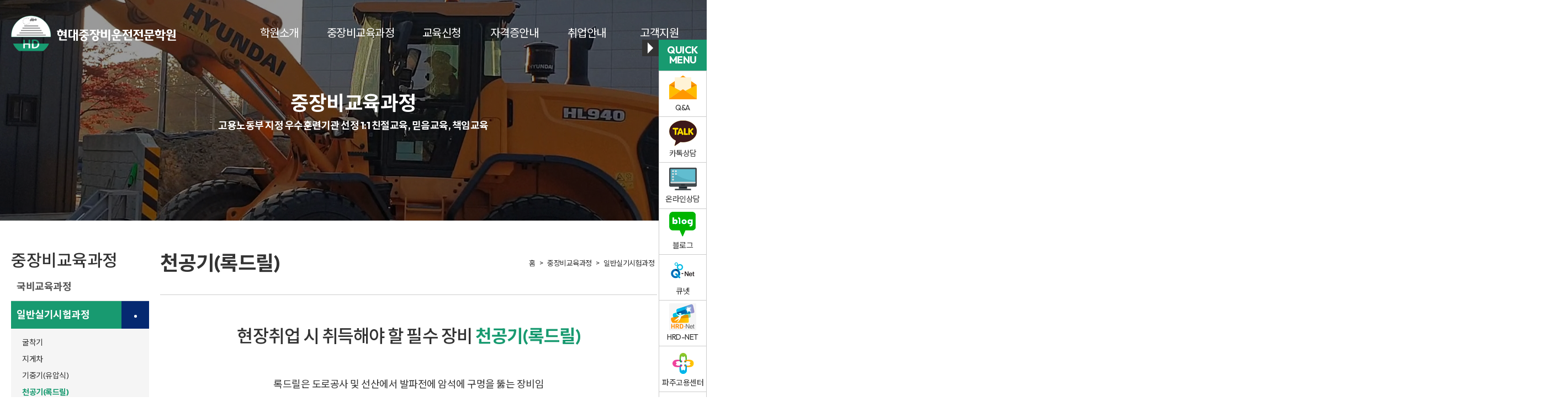

--- FILE ---
content_type: text/html; charset=utf-8
request_url: http://hyd4201.com/course/boring.php
body_size: 31808
content:
<!doctype html>
<html lang="ko">
<head>
<meta charset="utf-8">
<meta content="user-scalable=yes, initial-scale=1, maximum-scale=1, minimum-scale=1, width=device-width" name="viewport">
<meta http-equiv="imagetoolbar" content="no">
<meta http-equiv="X-UA-Compatible" content="IE=Edge">
<meta name="format-detection" content="telephone=no">
<meta name="naver-site-verification" content="4b9c65dc891fc08b223eade201e555c064944de5" />
<meta name="title" content="현대중장비운전전문학원" />
<meta name="publisher" content="현대중장비운전전문학원" />
<meta name="author" content="현대중장비운전전문학원" /><meta name="keyword" content="중장비교육, 굴착기, 지게차, 무시험, 기중기, 천공기, 타워크레인, 무시험, 국비지원, 내일배움카드 파주 현대중장비운전전문학원" />
<meta name="description" content="중장비교육, 굴착기, 지게차, 무시험, 기중기, 천공기, 타워크레인, 무시험, 국비지원, 내일배움카드 파주 현대중장비운전전문학원">
<meta name="robots" content="index, follow" />
<meta property="og:type" content="website" />
<meta property="og:title" content="현대중장비운전전문학원" />
<meta property="og:site_name" content="현대중장비운전전문학원" />
<meta property="og:description" content="중장비교육, 굴착기, 지게차, 무시험, 기중기, 천공기, 타워크레인, 무시험, 국비지원, 내일배움카드 파주 현대중장비운전전문학원" />
<meta property="og:url" content="http://hyd4201.com" />
<meta property="og:locale" content="ko_KR" />
<meta property="og:image" content="http://hyd4201.com/images/common/og.jpg" />
<link rel="canonical" href="http://hyd4201.com" />
<title>현대중장비운전전문학원</title>
<link rel="stylesheet" href="http://hyd4201.com/css/default.css?ver=220620">
<link rel="stylesheet" href="http://hyd4201.com/js/font-awesome/css/font-awesome.min.css?ver=220620">

<link rel="shortcut icon" href="http://hyd4201.com/favicon.ico" type='image/x-icon'>
<link rel="stylesheet" href="http://hyd4201.com/css/reset.css" type="text/css">
<link rel="stylesheet" href="http://hyd4201.com/css/style.css" type="text/css">
<link rel="stylesheet" href="http://hyd4201.com/css/swiper.min.css" type="text/css">
<link rel="stylesheet" href="http://hyd4201.com/css/scrollsection.css" type="text/css">
<link rel="stylesheet" href="http://hyd4201.com/css/topmenu.css" type="text/css">
<link rel="stylesheet" href="http://hyd4201.com/css/main.css" type="text/css">
<link rel="stylesheet" href="http://hyd4201.com/css/common.css" type="text/css">
<link rel="stylesheet" href="http://hyd4201.com/css/lightbox.css" type="text/css">
<link rel="stylesheet" href="http://hyd4201.com/css/sub.css" type="text/css">
<link rel="stylesheet" href="http://hyd4201.com/css/mid_menu.css" type="text/css">
<link rel="stylesheet" href="http://hyd4201.com/css/mobile.css" type="text/css">



<!--[if lte IE 8]>
<script src="http://hyd4201.com/js/html5.js"></script>
<![endif]-->
<script>
// 자바스크립트에서 사용하는 전역변수 선언
var g5_url       = "http://hyd4201.com";
var g5_bbs_url   = "http://hyd4201.com/bbs";
var g5_is_member = "";
var g5_is_admin  = "";
var g5_is_mobile = "";
var g5_bo_table  = "";
var g5_sca       = "";
var g5_editor    = "";
var g5_cookie_domain = "";
</script>
 <link rel="stylesheet" href="https://cdn.jsdelivr.net/npm/@fancyapps/ui@4.0/dist/fancybox.css"/>
<script src="https://cdn.jsdelivr.net/npm/@fancyapps/ui@4.0/dist/fancybox.umd.js"></script>


<!-- Smartlog -->
<script type="text/javascript"> 
    var hpt_info={'_account':'UHPT-16661'};
</script>
<script language="javascript" src="//a22.smlog.co.kr/smart.js" charset="utf-8"></script>
<noscript><img src="//a22.smlog.co.kr/smart_bda.php?_account=16661" style="display:none;width:0;height:0;" border="0"/></noscript> 




<!-- 공통 적용 스크립트 , 모든 페이지에 노출되도록 설치. 단 전환페이지 설정값보다 항상 하단에 위치해야함 --> 
<script type="text/javascript" src="//wcs.naver.net/wcslog.js"> </script> 
<script type="text/javascript"> 
if (!wcs_add) var wcs_add={};
wcs_add["wa"] = "s_b0f4bd66c61";
if (!_nasa) var _nasa={};
if(window.wcs){
wcs.inflow();
wcs_do();
}
</script>


<meta http-equiv="Cache-Control" content="no-cache" />


<script src="http://hyd4201.com/js/jquery-1.12.4.min.js?ver=220620"></script>
<script src="http://hyd4201.com/js/jquery-migrate-1.4.1.min.js?ver=220620"></script>
<script src="http://hyd4201.com/js/jquery.menu.js?ver=220620"></script>
<script src="http://hyd4201.com/js/common.js?ver=220620"></script>
<script src="http://hyd4201.com/js/wrest.js?ver=220620"></script>
<script src="http://hyd4201.com/js/placeholders.min.js?ver=220620"></script>
<script src="http://hyd4201.com/js/jquery.easing.min.js?ver=220620"></script>
<script src="http://hyd4201.com/js/swiper.min.js?ver=220620"></script>
<script src="http://hyd4201.com/js/topmenu.js?ver=220620"></script>
<script src="http://hyd4201.com/js/lightbox-plus-jquery.js?ver=220620"></script>
<script src="http://hyd4201.com/js/scrollsection.js?ver=220620"></script>
<script src="http://hyd4201.com/js/main.js?ver=220620"></script>
<script src="http://hyd4201.com/js/mid_menu.js?ver=220620"></script>
<script src="http://hyd4201.com/js/jquery.d_2depthMenuV.js?ver=220620"></script>
</head>
<body>
<div class="mode_check pc"></div>

<header id="header" class="header">
    <nav class="hsec1">
        <div class="container clear">
            <h1><a href="/"><!--<img src="/images/main/mark.png" alt="" width="120px" class="mark">--><img class="out" src="/images/common/logo.svg" alt="파주현대중장비전문학원" width="300px"><img class="over" src="/images/common/logo_over.svg" alt="파주현대중장비전문학원" width="300px"></a></h1>
            <div class="lnb">
                <span class="close"></span>
                <ul class="clear">
<li class="dep_1">
<a href="http://hyd4201.com/about/greeting.php" target="_self">학원소개</a>
<div class="sub dep_2">

                    <dl>
<dd>
<a href="http://hyd4201.com/about/greeting.php" target="_self">학원장 인사말</a>
</dd>
<dd>
<a href="http://hyd4201.com/about/management.php" target="_self">경영원칙</a>
</dd>
<dd>
<a href="http://hyd4201.com/about/history.php" target="_self">연혁</a>
</dd>
<dd>
<a href="http://hyd4201.com/about/price.php" target="_self">수강료</a>
</dd>
<dd>
<a href="http://hyd4201.com/about/fac.php" target="_self">학원시설</a>
</dd>
<dd>
<a href="http://hyd4201.com/about/map.php" target="_self">오시는길</a>
</dd>
</dl>
</div>
</dd>
<li class="dep_1">
<a href="http://hyd4201.com/course/government.php" target="_self">중장비교육과정</a>
<div class="sub dep_2">

                    <dl>
<dd>
<a href="http://hyd4201.com/course/government.php" target="_self">국비교육과정</a>
</dd>
<dd>
<a href="http://hyd4201.com/course/general.php" target="_self">일반실기시험과정</a>
</dd>
<dd>
<a href="http://hyd4201.com/course/notest.php" target="_self">무시험면허취득과정</a>
</dd>
<dd>
<a href="http://hyd4201.com/course/practice.php" target="_self">굴착기운전현장실무반</a>
</dd>
</dl>
</div>
</dd>
<li class="dep_1">
<a href="http://hyd4201.com/request/request.php" target="_self">교육신청</a>
<div class="sub dep_2">

                    <dl>
<dd>
<a href="http://hyd4201.com/request/request.php" target="_self">중장비교육신청</a>
</dd>
</dl>
</div>
</dd>
<li class="dep_1">
<a href="http://hyd4201.com/license/notest.php" target="_self">자격증안내</a>
<div class="sub dep_2">

                    <dl>
<dd>
<a href="http://hyd4201.com/license/notest.php" target="_self">무시험면허취득과정</a>
</dd>
<dd>
<a href="http://hyd4201.com/license/schedule.php" target="_self">상시⋅정시검정일정</a>
</dd>
<dd>
<a href="http://hyd4201.com/license/license.php" target="_self">자격증 및 면허증교부</a>
</dd>
</dl>
</div>
</dd>
<li class="dep_1">
<a href="http://hyd4201.com/recruitment/recruitment.php" target="_self">취업안내</a>
<div class="sub dep_2">

                    <dl>
<dd>
<a href="http://hyd4201.com/recruitment/recruitment.php" target="_self">취업알선센터</a>
</dd>
<dd>
<a href="http://hyd4201.com/recruitment/employment.php" target="_self">구인</a>
</dd>
</dl>
</div>
</dd>
<li class="dep_1">
<a href="http://hyd4201.com/bbs/board.php?bo_table=notice" target="_self">고객지원</a>
<div class="sub dep_2">

                    <dl>
<dd>
<a href="http://hyd4201.com/bbs/board.php?bo_table=notice" target="_self">공지사항</a>
</dd>
<dd>
<a href="http://hyd4201.com/bbs/board.php?bo_table=qna" target="_self">Q&A</a>
</dd>
<dd>
<a href="http://hyd4201.com/bbs/board.php?bo_table=gallery" target="_self">포토갤러리</a>
</dd>
<dd>
<a href="http://hyd4201.com/support/site.php" target="_self">관련사이트</a>
</dd>
</dl>
</div>
</dd>
</ul>
                
            </div><!--/lnb-->
            <div class="lnb_open mo"><span class="line"></span><span class="line"></span><span class="line"></span></div>

            <div class="menu-overlay"></div>
        

              
        </div>
        <div class="lnb_bg"></div>
        <div class="body_bg"></div>

        


    </nav>
    <!--/hsec1-->
    
    
</header>

<div class="progress-container">
    <div class="progress-bar" id="myBar"></div>
</div>  

<!--
<script>
window.onscroll = function() {myFunction()};

function myFunction() {
  var winScroll = document.body.scrollTop || document.documentElement.scrollTop;
  var height = document.documentElement.scrollHeight - document.documentElement.clientHeight;
  var scrolled = (winScroll / height) * 100;
  document.getElementById("myBar").style.width = scrolled + "%";
}
</script>


<script>
    let header = document.querySelector(".header");
    let headerHeight = header.offsetHeight;

    window.onscroll = function () {
    let windowTop = window.scrollY;
        // 스크롤 세로값이 헤더높이보다 크거나 같으면 
        // 헤더에 클래스 'drop'을 추가한다
    if (windowTop >= headerHeight) {
        header.classList.add("drop");
    } 
    // 아니면 클래스 'drop'을 제거
    else {
        header.classList.remove("drop");
    }
};
</script>
-->


<!--/header-->

<div class="sub_top_con">
    <section class="sub_top" style="background:url(../images/course/sub_top.jpg) no-repeat top center">
        <div class="inner">
            <h2 data-aos="fade-up"><span>중장비교육과정</span>고용노동부 지정 우수훈련기관 선정 1:1 친절교육, 믿음교육, 책임교육</h2>
            
        </div>
    </section>
</div>

<div class="sub_container">
    


    <div class="d_menu4 s2">
        <h2>중장비교육과정</h2>
        <ul class="org_menu">
<li>
<a href="http://hyd4201.com/course/government.php" target="_self">국비교육과정</a>
</dd>
<li>
<a href="http://hyd4201.com/course/general.php" target="_self">일반실기시험과정</a>
<dl class="d2">
<dd>
<a href="http://hyd4201.com/course/excavators.php" target="_self">굴착기</a>
</dd>
<dd>
<a href="http://hyd4201.com/course/folklift.php" target="_self">지게차</a>
</dd>
<dd>
<a href="http://hyd4201.com/course/crane.php" target="_self">기중기(유압식)</a>
</dd>
<dd>
<a href="http://hyd4201.com/course/boring.php" target="_self">천공기(록드릴)</a>
</dd>
<dd>
<a href="http://hyd4201.com/course/towercrane.php" target="_self">타워크레인</a>
</dd>
<dd>
<a href="http://hyd4201.com/course/unmanned.php" target="_self">무인타워크레인</a>
</dd>
<dd>
<a href="http://hyd4201.com/course/loader.php" target="_self">로더</a>
</dd>
<dd>
<a href="http://hyd4201.com/course/roller.php" target="_self">롤러</a>
</dd>
<dd>
<a href="http://hyd4201.com/course/bulldozer.php" target="_self">불도저</a>
</dd>
</dl>
</dd>
<li>
<a href="http://hyd4201.com/course/notest.php" target="_self">무시험면허취득과정</a>
</dd>
<li>
<a href="http://hyd4201.com/course/practice.php" target="_self">굴착기운전현장실무반</a>
</dd>
</ul>
        <!--
        <ul>		
            <li><a href="#none">메인메뉴</a>
                <dl>			
                    <dd><a href="#">ㆍ서브메뉴</a></dd>
                    <dd><a href="#">ㆍ서브메뉴</a></dd>
                    <dd><a href="#">ㆍ서브메뉴</a></dd>
                </dl>
            </li>
            <li><a href="#none">메인메뉴</a>
                <dl>			
                    <dd><a href="#">ㆍ서브메뉴</a></dd>
                    <dd><a href="#">ㆍ서브메뉴</a></dd>
                    <dd><a href="#">ㆍ서브메뉴</a></dd>
                    <dd><a href="#">ㆍ서브메뉴</a></dd>
                    <dd><a href="#">ㆍ서브메뉴</a></dd>
                    <dd><a href="#">ㆍ서브메뉴</a></dd>
                </dl>
            </li>
            <li><a href="#none">메인메뉴</a>
                <dl>			
                    <dd><a href="#">ㆍ서브메뉴</a></dd>
                    <dd><a href="#">ㆍ서브메뉴</a></dd>
                    <dd><a href="#">ㆍ서브메뉴</a></dd>
                </dl>
            </li>
            <li><a href="#">메인메뉴(서브메뉴없음)</a></li>
            <li><a href="#none">메인메뉴</a>
                <dl>			
                    <dd><a href="#">ㆍ서브메뉴</a></dd>
                    <dd><a href="#">ㆍ서브메뉴</a></dd>
                    <dd><a href="#">ㆍ서브메뉴</a></dd>
                </dl>
            </li>
        </ul>
        -->

    </div>
    <script>	
        //페이지오픈시 메뉴를 고정 할 수 있습니다.
        //var menuFixed=[2,2]; //숫자만 수정하세요
        var menuFixed=[2, 4]; //숫자만 수정하세요
        $('.d_menu4.s2 li').eq(menuFixed[0]-1).addClass('on');
        $('.d_menu4.s2 li').eq(menuFixed[0]-1).find('dd').eq(menuFixed[1]-1).addClass('on');
        //
        $('.d_menu4.s2').d_2depthMenuV();
        $('.d_menu4-2').d_2depthMenuV({link:true});
    </script>





    <section class="sub_con">
        <div class="inner">
        <section class="sub_title">
        <h3 class="h3">천공기(록드릴)</h3>

        <p class="sub_path">
            <a href="/">홈</a> > 
            <a href="http://hyd4201.com/course/government.php">중장비교육과정</a> 
                        > <a href="http://hyd4201.com/course/general.php">일반실기시험과정</a>
                    </p>

        
    </section>



<p class="s_tit" data-aos="fade-up">현장취업 시 취득해야 할 필수 장비 <em>천공기(록드릴)</em></p>
<p class="center mb3">록드릴은 도로공사 및 선산에서 발파전에 암석에 구멍을 뚫는 장비임</p>

<h4 class="h4 mb2">천공기  교육일정표</h4>
<div class="js-scrollable">
    <table class="table mb3" cellpadding="0" cellspacing="0">
        <tr>
            <th>교육과목</th>
            <th>실기교육</th>
            <th>비고</th>
        </tr>
        <tr>
            <td>천공기 </td>
            <td>연중무휴가동 08:00 ~ 20:00</td>
            <td>STD-11(수산중공업)<br><span class="small">1:1로 전담하여 자리뜨지 않고 자세히 친절하게 지도합니다. </span> </td>
        </tr>
    </table>
</div>

<div class="swiper general_slide mb5">
    <div class="swiper-wrapper">
      <div class="swiper-slide"><img src="../images/course/boring02.jpg" alt=""></div>
      <div class="swiper-slide"><img src="../images/course/boring01.jpg" alt=""></div>
    </div>
    <div class="swiper-button-next swiper-button-white"></div>
    <div class="swiper-button-prev swiper-button-white"></div>
  </div>

  
  <h4 class="h4 mb2">천공기 실기영상</h4>

<video width="100%" controls class="mb2">
  <source src="../images/video/boring.MP4" type="video/mp4">
</video> 




<div class="tab">
  <button class="tablinks" onclick="openCity(event, 'edu_course')" id="defaultOpen">교육과정</button>
  <button class="tablinks" onclick="openCity(event, 'edu_data')">검정자료실</button>
</div>
<!-- 교육과정 -->
<div id="edu_course" class="tabcontent">
    <h4 class="h4 mb2">이론(학과)교육</h4>
    <ul class="comm_list mb3">
        <li>교육장비 : 록드릴(수산중공업 STD11)</li>
        <li>건설기계기관, 유압, 전기, 새시, 작업장치 등</li>
        <li>건설기계 관리법, 도로교통법</li>
        <li>안전관리</li>
        <li>산업인력공단의 출제문제를 완벽하게 분석, 연구하여 본 학원에서 만든 출제 예상문제풀이를 통해 이론적 지식이 전무한 초보자도 100% 합격할 수  있도록 체계화된 교육을 실시합니다.</li>
      </ul>
      <h4 class="h4 mb2">실기교육</h4>
      <ul class="comm_list mb3">
        
        <li>쾌적한 교육환경(3,000평의 넓은 실습장)</li>
        <li>전원 100%합격을 목표로 책임지도</li>
        <li>철저한 예약제 실기교육(토,일,공휴일 실습가능)</li>
        <li>특수한 장비운전 고임금 취업</li>
        <li>실기원서접수 시 록드릴로 선택하여 응시 신청</li>
      </ul>

      <h4 class="h4">시간제 교육</h4>
      <ul class="comm_list mb3">
        <li>시간제로 신청하여 실기실습하는 과정임(1∼6시간)</li>
      </ul>
</div>

<!-- //교육과정  -->

<!-- 검정자료실  -->
<div id="edu_data" class="tabcontent">
    <h4 class="h4 mb2">천공기 운전기능사(락드릴 : Rock Drill)</h4>
    <p class="mb3">시험시간 : 6분</p>
    <h4 class="h4 mb2">전진 주행하기</h4>
    <ul class="comm_list mb3">
        <li>가이드가 지면에 수직인 상태로 정차되어 있는 천공기의 비트, 풋을 상승시킨 후 가이드를 45°± 10°각도로 조절합니다.</li>
        <li>도착선까지 전진 주행한 후, 무한궤도가 도착선에 닿지 않도록 정지합니다.</li>
    </ul>

    <h4 class="h4 mb2">천공 작업하기</h4>
    <ul class="comm_list mb3">
        <li>가이드를 수직(90°± 5°)으로 세우고, 천공작업을 위해 장비를 조종합니다.</li>
        <li>천공은 천공지점 좌측부터 시작하며 지면에 풋을 고정한 후 천공합니다.</li>
        <li>우측 천공지점으로 선회하여 지면에 풋을 고정한 후 천공합니다.</li>
        <li> * 천공 깊이는 50 cm 이상으로 하며, 장비의 선회 전 반드시 비트와 풋을 상승시켜야 합니다.</li>
    </ul>
    <div class="comm_box mb3">
        <p>가이드 수직상태에서의 장비이동 허용 기준<br>
        천공작업을 위해 가이드를 수직으로 세운 상태에서는 풋이 천공작업구간을 벗어나지 않는 범위에서 장비의 이동이나 선회가 가능</p>
    </div>
    <h4 class="h4 mb2"> 후진하여 원 위치하기</h4>
    <ul class="comm_list mb3">
        <li>가이드가 지면에 수직인 상태에서 비트, 풋을 상승시켜 가이드를 45°± 10°각도로 조절한 후, 천공기를 원 위치로 후진 주행합니다.</li>
        <li>종료선을 통과하여 출발 전 장비 위치에 원 위치하여 정지한 후 가이드를 수직(90°± 5°)으로 세우고, 풋과 비트를 지면에 고정하고 작업을 종료합니다.</li>
    </ul>

    <h4 class="h4 mb2">도면</h4>
    <p class="image mb3"><img src="../images/course/boring_drow01.jpg" alt="" /></p>
    <!--<p class="mb3 bold">“A”거리 값은 시험장 장비에 알맞게 조정함</p>
    <p class="image mb3"><img src="../images/course/boring_drow02.jpg" alt="" /></p>
    <div class="comm_box">
    <ul class="comm_list">
        <li>대기 시 가이드 90도로 유지</li>
        <li>주행(전진, 후진) 시 가이드 45도 각도로 이동</li>
        <li>천공 시 가이드 90도 각도로 수직천공 2회 실시</li>
        <li>천공 후 주행으로 대기 위치 이동</li>
        <li>가이드 90도로 위치 후 하차</li>
        <li>“A” 거리값은 기능시허 장비별 boom 길이 차이로 인해 임의 조정함</li>
    </ul>-->
    </div>
    


</div>
<!-- //검정자료실  -->






  
 








<!-- } 하단 끝 -->

<script>
$(function() {
    // 폰트 리사이즈 쿠키있으면 실행
    font_resize("container", get_cookie("ck_font_resize_rmv_class"), get_cookie("ck_font_resize_add_class"));
});
</script>

</div>
</section>
</div>

<section>
    <div class="swiper site_slide">
        <div class="swiper-wrapper">
            <div class="swiper-slide"><a href="https://www.moel.go.kr" target="_blank"><img src="../images/support/site01.jpg" alt="고용노동부"></a></div>
            <div class="swiper-slide"><a href="https://www.work.go.kr" target="_blank"><img src="../images/support/site02.jpg" alt="워크넷"></a></div>
            <div class="swiper-slide"><a href="https://www.hrd.go.kr" target="_blank"><img src="../images/support/site03.jpg" alt="HRD-NET"></a></div>
            <div class="swiper-slide"><a href="https://www.molit.go.kr" target="_blank"><img src="../images/support/site04.jpg" alt="국토교통부"></a></div>
            <div class="swiper-slide"><a href="https://www.volvoce.com" target="_blank"><img src="../images/support/site05.jpg" alt="볼보건설기계"></a></div>
            <div class="swiper-slide"><a href="https://kocema.org" target="_blank"><img src="../images/support/site06.jpg" alt="한국건설기계산업협회"></a></div>
            <div class="swiper-slide"><a href="http://www.kcea.or.kr" target="_blank"><img src="../images/support/site07.jpg" alt="대한건설기계협회"></a></div>
            <div class="swiper-slide"><a href="http://www.hyundai-ce.com" target="_blank"><img src="../images/support/site08.jpg" alt="현대건설기계"></a></div>
            <div class="swiper-slide"><a href="https://www.kcesi.or.kr" target="_blank"><img src="../images/support/site09.jpg" alt="대한건설기계안전관리원"></a></div>
            <div class="swiper-slide"><a href="http://kungi.kr" target="_blank"><img src="../images/support/site10.jpg" alt="건사협"></a></div>
            <div class="swiper-slide"><a href="https://www.hyundai-di.com" target="_blank"><img src="../images/support/site11.jpg" alt="현대두산인프라코어"></a></div>
            <div class="swiper-slide"><a href="https://gwanbo.go.kr" target="_blank"><img src="../images/support/site12.jpg" alt="관보"></a></div>
            <div class="swiper-slide"><a href="https://www.kedi.re.kr" target="_blank"><img src="../images/support/site13.jpg" alt="한국교육개발원"></a></div>
            <div class="swiper-slide"><a href="https://www.hrdkorea.or.kr" target="_blank"><img src="../images/support/site14.jpg" alt="한국산업인력공단"></a></div>
            <div class="swiper-slide"><a href="https://www.kosha.or.kr" target="_blank"><img src="../images/support/site15.jpg" alt="한국산언안전보건공단"></a></div>
            <div class="swiper-slide"><a href="https://www.worldjob.or.kr" target="_blank"><img src="../images/support/site16.jpg" alt="월드잡플러스"></a></div>
            <div class="swiper-slide"><a href="https://www.q-net.or.kr" target="_blank"><img src="../images/support/site17.jpg" alt="Q-Net"></a></div>
            <div class="swiper-slide"><a href="https://gbbook.co.kr" target="_blank"><img src="../images/support/site18.jpg" alt="골든벨"></a></div>
            <div class="swiper-slide"><a href="http://www.jwkang7.wo.to" target="_blank"><img src="../images/support/site19.jpg" alt="강주원자동차"></a></div>
            <div class="swiper-slide"><a href="http://www.kaat.org" target="_blank"><img src="../images/support/site20.jpg" alt="한국자동차기술인협회"></a></div>
        </div>
    </div>


    <script>
        var swiper = new Swiper(".site_slide", {
            slidesPerView: 10,
            spaceBetween: 20,
            autoplay: {
                delay: 1000,
                disableOnInteraction: false,
            },
            loop: true,
            breakpoints: {
                640: {
                    slidesPerView: 3,
                    spaceBetween: 20,
                },
                768: {
                    slidesPerView: 4,
                    spaceBetween: 20,
                },
                1024: {
                    slidesPerView: 8,
                    spaceBetween: 20,
                },
            },
        });
    </script>
</section>

<footer id="footer">
    <div class="inner">
        <address>경기도 파주시 문산읍 임진나루길 253-24<em> | </em>대표 : 김기호<em> | </em>사업자등록번호 : 128-95-09310 <br>
            소형기계지정서 행(2)98-3호<em> | </em>학원설립운영등록 : 경기도파주교육지원청육 제1764호<br>
            대표전화 : 1566-1425 <em> | </em> 031-953-4200 <em> | </em> FAX : 031-953-4201 </address>
        <p>ⓒ 2023 파주현대중장비운전전문학원 All rights reserved.</p>
    </div>


</footer>





<div id="flyout_menu" class="social_media_margin_pseudo hide_flyout_menu_onload">
    <div class="arrow_menu pointer arrow_menu_right">
        <div tabindex="0" class="arrow_menu_triangle triangle_left"></div>
    </div>
    <div id="social_media_icon_flyout_parent">
        <h2>QUICK<br />
            MENU</h2>
        <ul>
            <li><a href="/bbs/board.php?bo_table=qna"><img src="../images/common/quick01.png" alt="Q&A" />Q&A</a></li>
            <li><a href="#" target="_blank"><img src="../images/common/quick02.png" alt="카톡상담" />카톡상담</a></li>
            <li><a href="../request/request.php"><img src="../images/common/quick03.png" alt="온라인상담" />온라인상담</a></li>
            <li><a href="https://blog.naver.com/hd-heavyequipment" target="_blank"><img src="../images/common/quick04.png" alt="블로그" />블로그</a></li>
            <li><a href="https://www.q-net.or.kr" target="_blank"><img src="../images/common/quick05.png" alt="큐넷" />큐넷</a></li>
            <li><a href="https://www.work24.go.kr/cm/main.do" target="_blank"><img src="../images/common/quick06.png" alt="HRD-NET" />HRD-NET</a></li>
            <li><a href="https://www.work.go.kr/paju/main.do" target="_blank"><img src="../images/common/quick07.png" alt="파주고용센터" />파주고용센터</a></li>
            <li><a href="https://www.work.go.kr/goyang/main.do" target="_blank"><img src="../images/common/quick08.png" alt="고양고용센터" />고양고용센터</a></li>
        </ul>
        <h2><a href="#">TOP</a></h2>
    </div>
    <div class="arrow_menu pointer arrow_menu_left">
        <div tabindex="0" class="arrow_menu_triangle triangle_right"></div>
    </div>
</div>
</div>
<!--END!!! This is the END of the menu, do not copy anything which is below this comment.-->

<script type="text/javascript" src="../js/flyout_menu_code.js"></script>




<a href="" class="scrollup">
    <img src="/images/common/up.svg" alt="">
</a>
<!-- 스크롤 위로 -->
<script>
    $(window).scroll(function() {
        if ($(this).scrollTop() > 600) {
            $(".scrollup").fadeIn();
        } else {
            $(".scrollup").fadeOut();
        }
    })

    $(".scrollup").click(function() {
        $("html, body").animate({
            scrollTop: 0
        }, 600);
        return false;
    })
</script>






<!-- AOS 애니메이션 -->
<link rel="stylesheet" href="https://unpkg.com/aos@2.3.1/dist/aos.css">
<script src="https://unpkg.com/aos@2.3.1/dist/aos.js"></script>
<script>
    AOS.init({
        duration: 1000,
        once: false,
        mirror: true,
    });
</script>

<!-- 햄버거 메뉴 -->
<script src="/js/hamburger.js"></script>
<link rel="stylesheet" href="/css/hamburger.css" type="text/css">


<!-- 스크롤 힌트 -->
<link rel="stylesheet" href="/css/scroll-hint.css" type="text/css">
<script src="/js/scroll-hint.js"></script>
<script>
    new ScrollHint('.js-scrollable', {
        // scrollHintIconAppendClass: 'scroll-hint-icon-white'
        // remainingTime: 5000
    });
</script>

<script>
    window.onscroll = function() {
        myFunction()
    };

    function myFunction() {
        var winScroll = document.body.scrollTop || document.documentElement.scrollTop;
        var height = document.documentElement.scrollHeight - document.documentElement.clientHeight;
        var scrolled = (winScroll / height) * 100;
        document.getElementById("myBar").style.width = scrolled + "%";
    }
</script>


<script>
    let header = document.querySelector(".header");
    let headerHeight = header.offsetHeight;

    window.onscroll = function() {
        let windowTop = window.scrollY;
        // 스크롤 세로값이 헤더높이보다 크거나 같으면 
        // 헤더에 클래스 'drop'을 추가한다
        if (windowTop >= headerHeight) {
            header.classList.add("drop");
        }
        // 아니면 클래스 'drop'을 제거
        else {
            header.classList.remove("drop");
        }
    };
</script>


<!-- 탭 -->
<script>
    function openCity(evt, cityName) {
        var i, tabcontent, tablinks;
        tabcontent = document.getElementsByClassName("tabcontent");
        for (i = 0; i < tabcontent.length; i++) {
            tabcontent[i].style.display = "none";
        }
        tablinks = document.getElementsByClassName("tablinks");
        for (i = 0; i < tablinks.length; i++) {
            tablinks[i].className = tablinks[i].className.replace(" active", "");
        }
        document.getElementById(cityName).style.display = "block";
        evt.currentTarget.className += " active";
    }

    document.getElementById("defaultOpen").click();
</script>


<!-- 교육과정 슬라이더 -->
<script>
    var swiper = new Swiper(".general_slide", {
        navigation: {
            nextEl: ".swiper-button-next",
            prevEl: ".swiper-button-prev",
        },
        autoplay: {
            delay: 2500,
            disableOnInteraction: false,
        },

    });
</script>

<!-- 학원시설 슬라이더 -->
<script>
    var swiper = new Swiper(".thumb_slide", {
        loop: true,
        spaceBetween: 10,
        slidesPerView: 8,
        freeMode: true,
        watchSlidesProgress: true,
        autoplay: {
            delay: 7000,
            disableOnInteraction: false,
        },

        breakpoints: {
            640: {
                slidesPerView: 3,
                spaceBetween: 20,
            },
            768: {
                slidesPerView: 4,
                spaceBetween: 40,
            },
            1024: {
                slidesPerView: 5,
                spaceBetween: 50,
            },
        },

    });
    var swiper2 = new Swiper(".fac_slide", {
        loop: true,
        spaceBetween: 10,
        navigation: {
            nextEl: ".swiper-button-next",
            prevEl: ".swiper-button-prev",
        },
        thumbs: {
            swiper: swiper,
        },
        autoplay: {
            delay: 7000,
            disableOnInteraction: false,
        },
    });
</script>







</body>

</html>



<!-- NAVER SCRIPT -->
<script type="text/javascript" src="//wcs.naver.net/wcslog.js"></script>
<script type="text/javascript">
if(!wcs_add) var wcs_add = {};
wcs_add["wa"] = "s_b0f4bd66c61";
if (!_nasa) var _nasa={};
if (window.wcs) {
    wcs.inflow("hyd4201.com");
    wcs_do(_nasa);
}
</script>
<!-- NAVER SCRIPT END -->

<!-- Mirae Script Ver 2.0 
<script async="true" src="//log1.toup.net/mirae_log_chat_common.js?adkey=rrwcf" charset="UTF-8"></script>
<!-- Mirae Script END Ver 2.0 -->

</body>
</html>


--- FILE ---
content_type: text/css
request_url: http://hyd4201.com/css/reset.css
body_size: 2179
content:
@charset "utf-8";
@import url('https://fonts.googleapis.com/css2?family=Noto+Sans+KR:wght@100;300;400;500;700;900&display=swap');
@import url('https://fonts.googleapis.com/css2?family=Outfit:wght@100;200;300;400;500;600;700;800;900&display=swap');
@font-face {
    font-family: 'SBAggroB';
    src: url('https://cdn.jsdelivr.net/gh/projectnoonnu/noonfonts_2108@1.1/SBAggroB.woff') format('woff');
    font-weight: normal;
    font-style: normal;
}
@font-face {
    font-family: 'SCoreDream';
    font-weight: 800; 
    font-style: normal; 
    src: url(https://cdn.jsdelivr.net/gh/webfontworld/SCoreDream/SCoreDream8.woff2) format('woff2'),
         url(https://cdn.jsdelivr.net/gh/webfontworld/SCoreDream/SCoreDream8.woff) format('woff');
    font-display: swap;
}


/* Reset */
html,body,h1,h2,h3,h4,h5,h6,div,p,blockquote,pre,code,address,ul,ol,li,nav,section,article,header,footer,main,aside,dl,dt,dd,table,thead,tbody,tfoot,label,caption,th,td,form,fieldset,legend,hr,input,button,textarea,object,figure,figcaption {margin:0;padding:0;}
body,input,select,textarea,button,img,fieldset {border:none;}
ul,ol,li{list-style:none;}
table{width:100%;border-spacing:0;border-collapse:collapse;}
address,cite,code,em,i{font-style:normal;font-weight:normal;}
label,img,input,select,textarea,button,a {vertical-align:middle;}
u,ins,a{text-decoration:none;}
button { cursor: pointer;}
img{max-width: 100%;}

/* Normalize */
body {  font-weight: normal;}
select { appearance:none;}
select::-ms-expand { display:none;}
input[type="search"]::-webkit-search-decoration,
input[type="search"]::-webkit-search-cancel-button,
input[type="search"]::-webkit-search-results-button,
input[type="search"]::-webkit-search-results-decoration,
input[type="number"]::-webkit-inner-spin-button,
input[type="number"]::-webkit-outer-spin-button { -webkit-appearance:none;}
input[type="number"]{ -moz-appearance:textfield;}
input[type="number"],
input[type="text"],
input[type="password"],
input[type="url"],
input[type="email"],
input[type="tel"],
input[type="date"], 
textarea { -webkit-appearance:none; -moz-appearance:none; appearance:none; -webkit-border-radius:0; outline:0;}
textarea { resize: none;}

--- FILE ---
content_type: text/css
request_url: http://hyd4201.com/css/style.css
body_size: 1238
content:
/* variable */
:root {
    --main_color: #189a70;
    --sub_color: #052971;
    --point_color:#17633F;
    --container:1400px;
    --border_color:#ccc;
    --border-radius:5px;
    --font-bold:'SCoreDream';
  }

::-moz-selection { /* Code for Firefox */ color: #fff;  background:var(--main_color);}
::selection {  color: #fff;  background:var(--main_color);}

/* Style */
html { font-size: 10px; scroll-behavior: smooth; box-sizing: border-box;}
body { overflow-x:hidden; font-size: 1.8rem; color:#333; font-family:'Outfit', 'Noto Sans KR', sans-serif; letter-spacing: -0.5px; line-height: 1.5; word-break: keep-all;}
body.hidden { position: fixed; overflow-y:hidden;  touch-action: none;}
main { font-size: 1.8rem; line-height:2.1rem; color:#666; display: block;}
a, button { color:#333;}
p, li{word-break: keep-all;}

.clear {clear:both;}
.clear:after { content:""; display:block; clear:both;}
caption > div,
legend,
.hide {overflow: hidden; display:block; position:absolute; border: 0; width: 1px; height: 1px; clip: rect(1px, 1px, 1px, 1px);}

.skip { position: absolute; left: 0; right: 0; top:-100%; transition: all .5s; line-height: 5rem; background: #000; color:#fff; text-align: center; z-index: 100;}
.skip:focus { top: 0; }





--- FILE ---
content_type: text/css
request_url: http://hyd4201.com/css/scrollsection.css
body_size: 13712
content:
.cd-image-replace {
  /* replace text with image */
  display: inline-block;
  overflow: hidden;
  text-indent: 100%;
  white-space: nowrap;
  color: transparent;
}

/* -------------------------------- 

Navigation trigger - visible on small devices only

-------------------------------- */
.cd-nav-trigger {
  display: block;
  position: fixed;
  z-index: 2;
  bottom: 30px;
  right: 5%;
  height: 44px;
  width: 44px;
  border-radius: 0.25em;
  background: rgba(234, 242, 227, 0.9);
  /* reset button style */
  cursor: pointer;
  -webkit-appearance: none;
  -moz-appearance: none;
  -ms-appearance: none;
  -o-appearance: none;
  appearance: none;
  border: none;
  outline: none;
}
.cd-nav-trigger span {
  /* central dot */
  position: absolute;
  height: 4px;
  width: 4px;
  background-color: #3a2c41;
  border-radius: 50%;
  left: 50%;
  top: 50%;
  bottom: auto;
  right: auto;
  -webkit-transform: translateX(-50%) translateY(-50%);
  -moz-transform: translateX(-50%) translateY(-50%);
  -ms-transform: translateX(-50%) translateY(-50%);
  -o-transform: translateX(-50%) translateY(-50%);
  transform: translateX(-50%) translateY(-50%);
}
.cd-nav-trigger span::before, .cd-nav-trigger span::after {
  /* bottom and top dots */
  content: '';
  position: absolute;
  left: 0;
  height: 100%;
  width: 100%;
  background-color: #3a2c41;
  border-radius: inherit;
}
.cd-nav-trigger span::before {
  top: -9px;
}
.cd-nav-trigger span::after {
  bottom: -9px;
}
@media only screen and (min-width: 800px) {
  .cd-nav-trigger {
    display: none;
  }
}

/* -------------------------------- 

Vertical navigation

-------------------------------- */
.cd-vertical-nav {
  position: fixed;
  z-index: 10;
  right: 5%;
  bottom: 30px;
  width: 90%;
  max-width: 400px;
  max-height: 90%;
  overflow-y: auto;
  -webkit-transform: scale(0);
  -moz-transform: scale(0);
  -ms-transform: scale(0);
  -o-transform: scale(0);
  transform: scale(0);
  -webkit-transform-origin: right bottom;
  -moz-transform-origin: right bottom;
  -ms-transform-origin: right bottom;
  -o-transform-origin: right bottom;
  transform-origin: right bottom;
  -webkit-transition: -webkit-transform 0.2s;
  -moz-transition: -moz-transform 0.2s;
  transition: transform 0.2s;
  border-radius: 0.25em;
  background-color: rgba(234, 242, 227, 0.9);
}
.cd-vertical-nav a {
  display: block;
  padding: 1em;
  color: #3a2c41;
  font-weight: bold;
  border-bottom: 1px solid rgba(58, 44, 65, 0.1);
}
.cd-vertical-nav a.active {
  color: var(--main_color);
}
.cd-vertical-nav.open {
  -webkit-transform: scale(1);
  -moz-transform: scale(1);
  -ms-transform: scale(1);
  -o-transform: scale(1);
  transform: scale(1);
  -webkit-overflow-scrolling: touch;
}
.cd-vertical-nav.open + .cd-nav-trigger {
  background-color: transparent;
}
.cd-vertical-nav.open + .cd-nav-trigger span {
  background-color: rgba(58, 44, 65, 0);
}
.cd-vertical-nav.open + .cd-nav-trigger span::before, .cd-vertical-nav.open + .cd-nav-trigger span::after {
  /* transform dots in 'X' icon */
  height: 3px;
  width: 20px;
  border-radius: 0;
  left: -8px;
}
.cd-vertical-nav.open + .cd-nav-trigger span::before {
  -webkit-transform: rotate(45deg);
  -moz-transform: rotate(45deg);
  -ms-transform: rotate(45deg);
  -o-transform: rotate(45deg);
  transform: rotate(45deg);
  top: 1px;
}
.cd-vertical-nav.open + .cd-nav-trigger span::after {
  -webkit-transform: rotate(135deg);
  -moz-transform: rotate(135deg);
  -ms-transform: rotate(135deg);
  -o-transform: rotate(135deg);
  transform: rotate(135deg);
  bottom: 0;
}
@media only screen and (min-width: 800px) {
  .cd-vertical-nav {
    /* reset style */
    right: 0;
    top: 0;
    bottom: auto;
    height: 100vh;
    width: 90px;
    max-width: none;
    max-height: none;
    -webkit-transform: scale(1);
    -moz-transform: scale(1);
    -ms-transform: scale(1);
    -o-transform: scale(1);
    transform: scale(1);
    background-color: transparent;
    /* vertically align its content*/
    display: table;
  }
  .cd-vertical-nav::before {
    /* this is the navigation background */
    content: '';
    position: absolute;
    top: 0;
    left: 0;
    width: 100%;
    height: 100%;
    background: rgba(0, 0, 0, 0);
    -webkit-transform: translateX(100%);
    -moz-transform: translateX(100%);
    -ms-transform: translateX(100%);
    -o-transform: translateX(100%);
    transform: translateX(100%);
    -webkit-transition: -webkit-transform 0.4s;
    -moz-transition: -moz-transform 0.4s;
    transition: transform 0.4s;
  }
  .no-touch .cd-vertical-nav:hover::before, .touch .cd-vertical-nav::before {
    -webkit-transform: translateX(0);
    -moz-transform: translateX(0);
    -ms-transform: translateX(0);
    -o-transform: translateX(0);
    transform: translateX(0);
  }
  .cd-vertical-nav ul {
    /* vertically align <ul> inside <nav>*/
    display: table-cell;
    vertical-align: middle;
    text-align: center;
  }
  .cd-vertical-nav a {
    position: relative;
    padding: 3em 0 0;
    margin: 1.4em auto;
    border-bottom: none;
    font-size: 1.2rem;
    color: #eaf2e3;
  }
  .cd-vertical-nav a.active {
    color: #eaf2e3;
  }
  .cd-vertical-nav a::before, .cd-vertical-nav a::after {
    /* used to create the filled circle and the background icon */
    content: '';
    position: absolute;
    left: 50%;
    /* Force Hardware Acceleration */
    -webkit-backface-visibility: hidden;
    backface-visibility: hidden;
    -webkit-transform: translateZ(0);
    -moz-transform: translateZ(0);
    -ms-transform: translateZ(0);
    -o-transform: translateZ(0);
    transform: translateZ(0);
  }
  .cd-vertical-nav a::before {
    /* filled circle */
    top: 0;
    height: 32px;
    width: 32px;
    border-radius: 50%;
    background: #eaf2e3;
    -webkit-transform: translateX(-50%) scale(0.25);
    -moz-transform: translateX(-50%) scale(0.25);
    -ms-transform: translateX(-50%) scale(0.25);
    -o-transform: translateX(-50%) scale(0.25);
    transform: translateX(-50%) scale(0.25);
    -webkit-transition: -webkit-transform 0.4s, background-color 0.2s;
    -moz-transition: -moz-transform 0.4s, background-color 0.2s;
    transition: transform 0.4s, background-color 0.2s;
  }
  .cd-vertical-nav a::after {
    /* icon */
    opacity: 0;
    top: 8px;
    height: 16px;
    width: 16px;
    background: url(../img/cd-nav-icons.svg) no-repeat;
    -webkit-transform: translateX(-50%) scale(0);
    -moz-transform: translateX(-50%) scale(0);
    -ms-transform: translateX(-50%) scale(0);
    -o-transform: translateX(-50%) scale(0);
    transform: translateX(-50%) scale(0);
    -webkit-transition: -webkit-transform 0.4s 0s, opacity 0.1s 0.3s;
    -moz-transition: -moz-transform 0.4s 0s, opacity 0.1s 0.3s;
    transition: transform 0.4s 0s, opacity 0.1s 0.3s;
  }
  .cd-vertical-nav a.active::before, .no-touch .cd-vertical-nav a:hover::before {
    background-color: #c0a672;
  }
  .cd-vertical-nav li:first-of-type a::after {
    /* change icon using image sprites */
    background-position: 0px -48px;
    /* fix bug with transitions - set scale(0.01) rather than scale(0) */
    -webkit-transform: translateX(-50%) translateY(4.5em) scale(0.01);
    -moz-transform: translateX(-50%) translateY(4.5em) scale(0.01);
    -ms-transform: translateX(-50%) translateY(4.5em) scale(0.01);
    -o-transform: translateX(-50%) translateY(4.5em) scale(0.01);
    transform: translateX(-50%) translateY(4.5em) scale(0.01);
  }
  .cd-vertical-nav li:first-of-type a::before {
    -webkit-transform: translateX(-50%) translateY(4.5em) scale(0.25);
    -moz-transform: translateX(-50%) translateY(4.5em) scale(0.25);
    -ms-transform: translateX(-50%) translateY(4.5em) scale(0.25);
    -o-transform: translateX(-50%) translateY(4.5em) scale(0.25);
    transform: translateX(-50%) translateY(4.5em) scale(0.25);
  }
  .cd-vertical-nav li:nth-of-type(2) a::after {
    background-position: 0px -32px;
    -webkit-transform: translateX(-50%) translateY(1.5em) scale(0.01);
    -moz-transform: translateX(-50%) translateY(1.5em) scale(0.01);
    -ms-transform: translateX(-50%) translateY(1.5em) scale(0.01);
    -o-transform: translateX(-50%) translateY(1.5em) scale(0.01);
    transform: translateX(-50%) translateY(1.5em) scale(0.01);
  }
  .cd-vertical-nav li:nth-of-type(2) a::before {
    -webkit-transform: translateX(-50%) translateY(1.5em) scale(0.25);
    -moz-transform: translateX(-50%) translateY(1.5em) scale(0.25);
    -ms-transform: translateX(-50%) translateY(1.5em) scale(0.25);
    -o-transform: translateX(-50%) translateY(1.5em) scale(0.25);
    transform: translateX(-50%) translateY(1.5em) scale(0.25);
  }
  .cd-vertical-nav li:nth-of-type(3) a::after {
    background-position: 0px -16px;
    -webkit-transform: translateX(-50%) translateY(-1.5em) scale(0.01);
    -moz-transform: translateX(-50%) translateY(-1.5em) scale(0.01);
    -ms-transform: translateX(-50%) translateY(-1.5em) scale(0.01);
    -o-transform: translateX(-50%) translateY(-1.5em) scale(0.01);
    transform: translateX(-50%) translateY(-1.5em) scale(0.01);
  }
  .cd-vertical-nav li:nth-of-type(3) a::before {
    -webkit-transform: translateX(-50%) translateY(-1.5em) scale(0.25);
    -moz-transform: translateX(-50%) translateY(-1.5em) scale(0.25);
    -ms-transform: translateX(-50%) translateY(-1.5em) scale(0.25);
    -o-transform: translateX(-50%) translateY(-1.5em) scale(0.25);
    transform: translateX(-50%) translateY(-1.5em) scale(0.25);
  }
  .cd-vertical-nav li:nth-of-type(4) a::after {
    background-position: 0px 0px;
    -webkit-transform: translateX(-50%) translateY(-4.5em) scale(0.01);
    -moz-transform: translateX(-50%) translateY(-4.5em) scale(0.01);
    -ms-transform: translateX(-50%) translateY(-4.5em) scale(0.01);
    -o-transform: translateX(-50%) translateY(-4.5em) scale(0.01);
    transform: translateX(-50%) translateY(-4.5em) scale(0.01);
  }
  .cd-vertical-nav li:nth-of-type(4) a::before {
    -webkit-transform: translateX(-50%) translateY(-4.5em) scale(0.25);
    -moz-transform: translateX(-50%) translateY(-4.5em) scale(0.25);
    -ms-transform: translateX(-50%) translateY(-4.5em) scale(0.25);
    -o-transform: translateX(-50%) translateY(-4.5em) scale(0.25);
    transform: translateX(-50%) translateY(-4.5em) scale(0.25);
  }
  .cd-vertical-nav .label {
    display: block;
    display:none;
    /* Force Hardware Acceleration */
    -webkit-backface-visibility: hidden;
    backface-visibility: hidden;
    -webkit-transform: translateZ(0);
    -moz-transform: translateZ(0);
    -ms-transform: translateZ(0);
    -o-transform: translateZ(0);
    transform: translateZ(0);
    -webkit-transform: translateX(100%);
    -moz-transform: translateX(100%);
    -ms-transform: translateX(100%);
    -o-transform: translateX(100%);
    transform: translateX(100%);
    -webkit-transition: -webkit-transform 0.4s;
    -moz-transition: -moz-transform 0.4s;
    transition: transform 0.4s;
  }
  .no-touch .cd-vertical-nav:hover a::before, .no-touch .cd-vertical-nav:hover a::after, .touch .cd-vertical-nav li:nth-of-type(n) a::before, .touch .cd-vertical-nav li:nth-of-type(n) a::after {
    -webkit-transform: translateX(-50%) scale(1);
    -moz-transform: translateX(-50%) scale(1);
    -ms-transform: translateX(-50%) scale(1);
    -o-transform: translateX(-50%) scale(1);
    transform: translateX(-50%) scale(1);
    /* set a rotation to fix bug on Firefox - http://gielberkers.com/how-to-fix-shaking-css-transitions-in-firefox/ */
    -moz-transform: translateX(-50%) scale(1) rotate(0.02deg);
  }
  .no-touch .cd-vertical-nav:hover a::after, .touch .cd-vertical-nav a::after {
    opacity: 1;
    -webkit-transition: -webkit-transform 0.4s, opacity 0s;
    -moz-transition: -moz-transform 0.4s, opacity 0s;
    transition: transform 0.4s, opacity 0s;
  }
  .no-touch .cd-vertical-nav:hover .label, .touch .cd-vertical-nav .label {
    -webkit-transform: translateX(0);
    -moz-transform: translateX(0);
    -ms-transform: translateX(0);
    -o-transform: translateX(0);
    transform: translateX(0);
  }
}

/* -------------------------------- 

Content Sections - basic style

-------------------------------- */
.cd-section {
  /* vertically align its content*/
  /*display: block;*/
  width: 100%;
  /*height: 100vh;*/

}


.cd-scroll-down {
  position: absolute;
  left: 50%;
  right: auto;
  -webkit-transform: translateX(-50%);
  -moz-transform: translateX(-50%);
  -ms-transform: translateX(-50%);
  -o-transform: translateX(-50%);
  transform: translateX(-50%);
  bottom: 20px;
  width: 44px;
  height: 44px;
  background: url(../img/cd-arrow-bottom.svg) no-repeat center center;
}

/* -------------------------------- 

no-js

-------------------------------- */
.no-js .cd-nav-trigger {
  display: none;
}

.no-js .cd-vertical-nav {
  position: static;
  height: auto;
  width: 100%;
  max-width: none;
  background-color: rgba(0, 0, 0, 0.8);
  border-radius: 0;
  -webkit-transform: scale(1);
  -moz-transform: scale(1);
  -ms-transform: scale(1);
  -o-transform: scale(1);
  transform: scale(1);
}
.no-js .cd-vertical-nav::before {
  display: none;
}
.no-js .cd-vertical-nav ul::after {
  clear: both;
  content: "";
  display: table;
}
.no-js .cd-vertical-nav li {
  display: inline-block;
  float: left;
}
.no-js .cd-vertical-nav a {
  padding: 0 1em;
  margin: 1.5em 1em;
  color: #eaf2e3;
}
.no-js .cd-vertical-nav a.active {
  color: #c0a672;
}
.no-js .cd-vertical-nav a::after, .no-js .cd-vertical-nav a::before {
  display: none;
}
.no-js .cd-vertical-nav .label {
  -webkit-transform: translateX(0);
  -moz-transform: translateX(0);
  -ms-transform: translateX(0);
  -o-transform: translateX(0);
  transform: translateX(0);
}


--- FILE ---
content_type: text/css
request_url: http://hyd4201.com/css/topmenu.css
body_size: 5187
content:
@media all and (min-width:1025px) {	
    .mo{display:none}
	.container{display:flex; align-items:center; position:relative; max-width:var(--container); margin:0 auto; padding: 0 2rem;}

	/*header*/
	#header{ position:fixed; width:100%;z-index:9;}
    .hsec1 .container{position: relative;}
	.hsec1{height:12rem; transition:0.3s;}
	.hsec1 h1{width:42rem;} 
    .hsec1 h1 a{display:flex; gap:2rem}
	.hsec1 h1 .over{display:none}
    
    .lnb{width: calc(100% - 42rem);}
	.lnb .close{display:none}
	.lnb ul{display:flex; position:relative;z-index:10}
	.lnb ul li{position:relative; flex:1; text-align:center}			
	.lnb ul li > a{display:block;line-height:12rem; font-size:2rem; color:#fff; padding:0 2rem; transition: all .5s;}
	.lnb ul li > a:hover{color:var(--main_color)}
	.lnb ul li > a::before{content: ''; width: 0; height: 3px; background: var(--sub_color); position: absolute; bottom: 0; left: 50%; transition: all .5s; opacity: 0;}
	.lnb ul li > a:hover::before{width:100%; left:0; opacity: 1;}
	.lnb ul li:hover > a{color:var(--main_color)}
	.lnb ul li:hover .sub{background:Var(--main_color)}
	.lnb ul li:hover .sub dd a { color: #fff }
    .lnb .sub{display:none;position:absolute;top:12rem;padding:2rem 0;width:100%;height:25rem; box-sizing: border-box;}
    .lnb .sub .dep_3{display: none;}
    .lnb .sub dl {}
	.lnb .sub dd > a{display:block;line-height:1.4;padding:0.4rem 1rem;font-size:1.6rem;}
	.lnb .sub dd > a:hover{color:var(--sub_color);}

	/* 3차메뉴 숨김 */
    .lnb .dep_3 dl { display:none; }

  
	.lnb_bg{display:none; position:absolute; left:0; width:100%; top:12rem; background:#fff; border-bottom:1px solid #ddd; height:25rem; z-index: 1;}

	/* scroll on */
	.scroll_on .hsec1{border-bottom:1px solid #ddd}
	.scroll_on .hsec1 h1 .out{display:none}
	.scroll_on .hsec1 h1 .over{display:block}
    .scroll_on .hsec1{background:#fff}
	.scroll_on .lnb li > a{color:#222}

    .scroll_on .hamburger-menu span,
    .scroll_on .hamburger-menu span::before,
    .scroll_on .hamburger-menu span::after{background: var(--main_color) !important;}
	
	/* lnb*/
	.lnb_on .hsec1{border-bottom:1px solid #ddd}
	.lnb_on .hsec1 h1 .out{display:none}
	.lnb_on .hsec1 h1 .over{display:block}
    .lnb_on .hsec1{background:#fff}
	.lnb_on .lnb li > a{color:#222}

    .lnb_on .hamburger-menu span,
    .lnb_on .hamburger-menu span::before,
    .lnb_on .hamburger-menu span::after{background: var(--main_color) !important;}

    .header_call{position: absolute; right: 0;}
    .header_call span{font-size:1.6rem; color:#504d45}
    .header_call a{font-family: var(--font-eng); font-weight: 600; font-size: 3.2rem; color:#d0c294}
    
    .header.drop {position: fixed !important; z-index:9; animation: dropHeader 0.5s;}
      
      @keyframes dropHeader {
        0% {
          top: -10rem;
        }
        100% {
          top: 0;
        }
      }
    


}


@media all and (max-width:1280px){
    .lnb{margin: 0;}
}

@media all and (max-width:1024px){
    .container{flex-direction: column;}
    .hsec1{height: auto;}
    .hsec1 h1{padding:2rem 0 0 0}
    .lnb_bg{top: 15rem;}
}




/*mobile*/
@media all and (max-width:1024px) {
    .pc{display:none}
	
	/*header*/
	#header{position:fixed; left:0; top:0; width:100%; z-index:100}
	.hsec1{border-bottom:1px solid #ddd; background:#fff}
	.hsec1 h1{text-align:left; padding:1rem} 
    .hsec1 h1 img{vertical-align:top}  
	.hsec1 h1 .out{display:none}
    .lnb{position:fixed;width:70%;right:-80%;top:0;z-index:90;height:100%;background:#fff;border-right:1px solid #aaa;transition:.3s;overflow:auto}
	
    .lnb.on {right:0;transition:.3s}
	.lnb .close{float:right; width:3rem; height:3rem; position: relative; padding:3rem 2rem}
    .lnb .close:before, .lnb .close:after {position: absolute;left: 15px;content:' ';height: 3rem;width: 2px;background-color:var(--main_color);}
    .lnb .close:before {transform: rotate(45deg);}
    .lnb .close:after {transform: rotate(-45deg);}
	
    .lnb ul{clear:both}
	.lnb li{position:relative;border-bottom:1px solid #ddd;height:auto}
	.lnb li > a{display:block; height:5rem; line-height:5rem; padding-left:2rem; position: relative;}
    .lnb li > a::before{content:"+"; font-size: 2rem; position: absolute; top:50%; right:2rem; transform: translateY(-50%);}
    .lnb li.on > a{background:var(--main_color); color:#fff}
    .lnb li.on > a::before{content: '-';}
	.lnb .sub{display:none;background:#eee;padding:15px 0;height:auto}
	.lnb dl{}
	.lnb dd > a{display:block;line-height:3rem;font-size:1.4rem;color:#333;padding-left:3rem}
    .lnb dd > a:hover{color:var(--main_color);}

	.body_bg.on{position:fixed;right:0;top:0;width:100%;height:100%;background:#000;opacity:0.6;z-index:80}
    
    .hsec1 .lnb_open{position:absolute;right:2rem;top:4rem; width:3rem; height: 3rem;}
    .hsec1 .lnb_open .line{display: block; width: 100%; height: 2px; margin:4px 0; background:var(--main_color); transition: all 0.5s;}
    .mob_utill{display: flex !important; background: var(--main_color);}
    .mob_utill li{flex:1}
    .mob_utill li > a{color:#fff !important; padding:0 !important; text-align: center !important;}
    .mob_utill li > a::before{display: none !important;}
      
   


}






--- FILE ---
content_type: text/css
request_url: http://hyd4201.com/css/main.css
body_size: 8150
content:
#main{position: relative; height: 80rem; }
#section1{overflow: hidden;}
.msec1{position: relative;}
.msec1 .swiper-slide{overflow:hidden}
.msec1 .swiper-slide .slogan{position:absolute; z-index:10; top:60%; left:50%; transform: translateX(-50%); width:100%; max-width:var(--container); text-align:left;}
.msec1 .swiper-slide .slogan p{color:#fff; position: relative; font-weight: bold; text-shadow: 0 0 0.5rem rgba(0,0,0,0.1);}
.msec1 .swiper-slide .slogan .text1{top:0; opacity:0; font-size:3rem; font-family: var(--font-bold); letter-spacing: 2rem; transition:0.5s 0.5s}
.msec1 .swiper-slide .slogan .text2{top:10px;opacity:0; font-size:5rem; filter: blur(10px); transition:0.5s 1s}
.msec1 .swiper-slide .slogan .text3{top:10px;opacity:0; font-size:3rem; filter: blur(10px); transition:0.5s 1s}

.msec1 .swiper-slide .bg{transform:scale(1.1);transition:10s; height:80rem; position: relative;}
.msec1 .swiper-slide .bg::before{content: ''; width: 100%; height: 100%; background: rgba(0,0,0,0.2); position: absolute; top: 0; left: 0; z-index: -1;}
.msec1 .swiper-slide .bg img{width:100%; height: 100%; object-fit: cover;}

.bg_none::before{display: none !important;}
.msec1 .swiper-slide-active .bg{transform:scale(1)}
.msec1 .swiper-slide-active .slogan .text1{top:0;opacity:1; letter-spacing:-1px;}
.msec1 .swiper-slide-active .slogan .text2{top:0;opacity:1; filter:blur(0)}
.msec1 .swiper-slide-active .slogan .text3{top:0;opacity:1; filter:blur(0)}

.msec1 .swiper-button-next,
.msec1 .swiper-button-prev{opacity: 1 !important; transform: translate3d(0, 0, 0); cursor: pointer; pointer-events:auto;}




/*swiper*/
/*.msec1 .swiper-button-prev{width: 5rem; height: 5rem; background-image: url(../images/main/prev.png) no-repeat center;}
.msec1 .swiper-button-next{width: 5rem; height: 5rem; background-image: url(../images/main/next.png) no-repeat center;}
.swiper-pagination{max-width:var(--container); font-weight: bold; text-align: left; color:#fff; position: absolute; left: 50%; transform: translate(-50%);  bottom: 10rem; padding:0 0 0 7rem}

.swiper-progress-bar {position:  absolute; left: 50%; transform: translate(-50%); width:100%; max-width: var(--container); display: block; z-index: 1; height:.5rem; }
.swiper-progress-bar .slide_progress-bar {position: absolute; height: .3rem; background:rgba(255,255,255,0.5); width: auto; clear: both; opacity:1; bottom: 15rem; left: 0; right: 0; max-width: 9.5rem; margin:0 0 0 7rem; }
.swiper-progress-bar .slide_progress-bar:after {position: absolute; top: 0; left: 0; background:#fff; height: 100%; width: 0; content: ""; transition: 0.1s width linear;}
.swiper-progress-bar.active .slide_progress-bar {opacity: 1;}
.swiper-progress-bar.animate .slide_progress-bar:after {transition: width linear;transition-delay: unset; width: 100%; transition-duration: 5s;}

*/


/* 공통 */
.main_title{text-align: center; font-weight: normal;}
.main_title span{display:block; font-family: var(--font-bold); font-size:4rem; letter-spacing: -1px;}

/* 메인 상담 바 */
.main_bar{background: var(--main_color); color:#fff; overflow: hidden;}
.main_bar .inner{}

.main_tel{float:left}
.main_info{float:left}
.main_time{float: left;}

.main_inquiry{float: left; padding:1.5rem}
.main_inquiry h2{font-size:2rem; font-weight: bold; padding:0 0 1rem 0}
.main_form{display: flex; gap:1rem; align-items: center; padding:0 0 1rem 0}
.main_form lable{display: none;}
.main_form input{background: #fff; border: none; margin-right: 1rem; height:3rem;  font-size:1.6rem; width:15rem; color:#666}
.btn_inquiry{background: #333; font-weight: bold; color:#fff; border-radius: 0; padding:0 2rem; height: 3rem;  font-size:1.6rem}
.form_agree{display:flex; align-items: center; gap:1rem; }
.form_agree li{font-size: 1.4rem;}
.form_agree li a{color:#fff}



/* 중장비교육과정 */
#section3{padding:10rem 0; clear: both;}
.main_course{display: flex; gap:2rem; padding:7rem 0 0 0}
.main_course li{flex:1; position: relative; text-align: center; color:#fff; overflow: hidden; height: 35rem;}
/*.main_course li::before{content: ''; width: 100%; height: 100%; background: rgba(0,0,0,0.5); position: absolute; top: 0; left: 0;}*/
.main_course li dl{position: absolute; top: 50%; left: 50%; transform: translate(-50%, -50%); width: 100%;}
.main_course li dl dt{font-family: var(--font-bold); font-size: 3.4rem; line-height: 1.2; padding:0 0 2rem 0}
.main_course li dl dt span{ display: block; font-size: 1.8rem; font-family: 'Outfit', 'Noto Sans KR', sans-serif;}
.main_course li dl dd b a{color:#FFF946}
.main_course li dl dd span{display:block; width:50%; margin: 2rem auto 0 auto;}
.main_course li dl dd span a{display: block; border: 1px solid #fff; padding:1rem 2rem; color:#fff; transition: all 5.s;}
.main_course li dl dd span a:hover{background:var(--point_color); color:#fff; border-color:transparent;}

.course_slide{overflow: hidden; padding:2rem 0 0 0; text-align: center; position: relative;}
.course_slide p{overflow: hidden; height: 35rem;}
.course_slide p img{transition: all .5s;}
/*.course_slide p img:hover{transform: scale(1.2);}*/
.course_slide dl{background:var(--point_color); color:#fff; padding:1rem 0}
.course_slide dl dt{font-weight: bold; font-size: 1.4rem;text-transform: uppercase;}
.course_slide dl dd span{font-weight: bold; }

.course_slide .swiper-button-next,
.course_slide .swiper-button-prev{opacity: 1 !important; transform: translate3d(0, 0, 0); cursor: pointer; pointer-events:auto;}

/* 소형중장비 */
.main_small{ background: url(../images/main/small_bg.jpg) center fixed;}
.main_small .inner{display: flex; align-items: center; justify-content: space-between; height:40rem;}
.small_title{ color:#fff}
.small_title dt{font-family: var(--font-bold); font-size: 4.8rem; letter-spacing: -3px;}
.small_title dt span a{display: inline-block; padding: .5rem 2rem; text-align: center; font-size: 2rem; background: #EB6E00; letter-spacing: normal; margin-right: 1rem; color:#fff}
.small_title dd span{display: block; font-weight: bold; font-size: 2.4rem;}

.small_ilst{display: flex; gap:2rem; flex-wrap: wrap; width: 50%;}
.small_ilst li{width: 15rem; height: 15rem; background: #fff; box-shadow: 0 3px 6px rgba(0,0,0,0.16); text-align: center; font-weight: bold;}
.small_ilst li img{display: block; margin: auto;}

/* 커뮤니티 */
.main_community{background: #EEF2EE url(../images/main/community_bg.png) no-repeat bottom right; padding:10rem 0}
.main_community .inner{display: flex; height: 40rem; overflow: hidden;}
.youtube{width:43%}
.youtube h3{font-size:2.4rem; padding:0 0 2rem 0}
.youtube h3 span{display: inline-block; padding:0 2rem; font-size: 1.5rem; color:#666; font-weight: normal;}
/*.youtube video{width: 100%; height: 100%; object-fit: cover;}*/

.popupzone{width: 25%; overflow: hidden;margin-top: 5.5rem;}
.popup_slide{position: relative}

.main_board{width: 28%; padding:2rem; background: #fff; margin-top: 5.5rem;}
.main_board h3{font-size: 2.4rem; padding:0 0 2rem 0}
.main_board h3 img{margin-right: 1rem;}
.main_board ul{padding:0 0 2rem 0}
.main_board ul:last-child{padding:0;}
.main_board ul li{padding:.1rem 0}
.main_board ul li a{display: block; overflow: hidden; white-space: nowrap; text-overflow: ellipsis; font-size: 1.6rem; transition: all .3s;}
.main_board ul li a:hover{opacity: 0.5;}

/* 학원시설 */
.main_photo{padding:10rem 0}
.main_photo .inner{overflow: hidden;}
.photo_slide{padding: 5rem 0 0 0; text-align: center; position: relative;}

/* 관련사이트 */
.site_slide{padding:0 0 2rem 0}
.site_slide img{border: 1px solid #ccc;}

/* 실시간 상담신청 */
.board_rolling{padding:10rem 0; background: #fafafa;}
.board_rolling h2{font-weight: bold; font-size: 3.6rem; text-align: center; margin-bottom: 5rem;}
.notice{display:flex; gap:10rem; width:100%; height:250px; overflow:hidden; background-color:#fafafa;}
.rolling{position:relative; width:100%; height:auto;}
.rolling li{width:100%; height:50px; line-height:50px;}
.rolling li span{float: right; width:100px;}
.rolling2{position:relative; width:100%; height:auto;}
.rolling2 li{width:100%; height:50px; line-height:50px;}
.rolling2 li span{float: right; width:100px;}



--- FILE ---
content_type: text/css
request_url: http://hyd4201.com/css/common.css
body_size: 8893
content:
.inner{width:100%; max-width:var(--container); margin: auto;}
.sub_top_con { overflow:hidden; }
.sub_top{display:flex; align-items: center; justify-content: center; text-align: center; width:100%;  height: 40rem; overflow: hidden; background-size: cover; position:relative; animation: sub_top both ease-in-out 1.6s;}

@keyframes sub_top { 0% {
    transform:scale(1.08);
    }
    100% {
    transform:scale(1);
    }
}
.sub_top::before{content: ''; width: 100%; height: 100%; background: rgba(0,0,0,0.4); position: absolute; top:0; left: 0;}
.sub_top h2{ color:#fff; font-weight: bold;}
.sub_top h2 span{display: block; font-size: 3.6rem; }
.sub_container{display: flex; gap:5rem; max-width: var(--container); margin: auto;}
.sub_title{border-bottom: 1px solid #ccc; padding:0 0 3rem 0; margin-bottom: 5rem; display: flex; align-items: center; justify-content:space-between;}
.sub_con{min-height: 50rem; position: relative; width: calc(100% - 30rem); padding:5rem 0 }



/* title */
.h3{font-weight: bold; font-size: 3.6rem; text-align: left; position:relative}
.h4{font-weight: 500; font-size: 2.4rem; position: relative; padding:0 0 0 2rem}
.h4::before{content: '';   width: 0px; height: 0px; border-bottom: 1.4rem solid var(--main_color);  border-left: .7rem solid transparent;   border-right: .7rem solid transparent; position: absolute; top: 10px; left: 0;}
.h5{font-weight:normal; font-size: 2rem; text-align: left;}
.h6{font-weight: bold; font-size: 1rem; text-align: center;}
.s_tit{font-weight: 500; font-size: 3.2rem; text-align: center; padding:0 0 5rem 0 }
.s_tit span{display: block; font-weight: 300; font-size: 2rem; padding:1rem 0 0 0}
.s_tit em{font-weight: bold; color:var(--main_color)}
.small{font-size: 1.5rem; font-weight: bold; color:var(--main_color)}
.point{color:orangered}

/* align */
.left{text-align:left !important;}
.right{text-align: right !important;}
.center{text-align: center !important;}

/* padding */
.pb1{padding-bottom: 1rem;}
.pb2{padding-bottom: 2rem;}
.pb3{padding-bottom: 3rem;}
.pb4{padding-bottom: 4rem;}
.pb5{padding-bottom: 5rem;}
.pb6{padding-bottom: 6rem;}
.pb7{padding-bottom: 7rem;}
.pb8{padding-bottom: 8rem;}
.pb9{padding-bottom: 9rem;}
.pb10{padding-bottom: 10rem;}

/* margin */
.mb1{margin-bottom: 1rem;}
.mb2{margin-bottom: 2rem;}
.mb3{margin-bottom: 3rem;}
.mb4{margin-bottom: 4rem;}
.mb5{margin-bottom: 5rem;}
.mb6{margin-bottom: 6rem;}
.mb7{margin-bottom: 7rem;}
.mb8{margin-bottom: 8rem;}
.mb9{margin-bottom: 9rem;}
.mb10{margin-bottom: 10rem;}

/* sub path */
.sub_path{text-align: center; font-size: 1.3rem; }
.sub_path a{display:inline-block; font-size: 1.3rem; padding:0 .5rem }


/* scroll up */
.scrollup {width: 5rem;height: 5rem;position: fixed;bottom: 2rem;right: 2rem;background-color:var(--main_color);text-align: center; padding: 1rem;color: #fff;z-index: 100;    display: none;    border-radius: 50%; transition: all 0.5s;}
.scrollup:hover{background-color: var(--sub_color);}
.scrollup img{width: 50%;}

/* tabmenu */
.tabmenu { display: flex; margin: 0 0 3rem 0 ; text-align: center; }
.tabmenu li { display: inline-block; flex: 1; margin: -1px }
.tabmenu li a { display: block; background: #fff; border: 1px solid #ccc; height: 5rem; line-height: 5rem; }
.tabmenu li.tab_select a { background: var(--main_color); color: #fff; }
.tabmenu li a:hover { background: var(--main_color); color: #fff; }
.tab_select a { background:var(--main_color); font-weight: bold; color: #fff; }

/* tab fade */
.tab {overflow: hidden; border-bottom: 1px solid #ccc;}
.tab button {background-color: inherit; float: left; border: none; outline: none; cursor: pointer; padding: 1rem 3rem; transition: 0.3s;}
.tab button:hover,
.tab button.active {background:var(--main_color); font-weight: bold; color:#fff}
.tabcontent {display: none; padding:3rem 0; -webkit-animation: fadeEffect 1s; animation: fadeEffect 1s;}

/* Fade in tabs */
  @-webkit-keyframes fadeEffect {
    from {opacity: 0;}
    to {opacity: 1;}
  }
  
  @keyframes fadeEffect {
    from {opacity: 0;}
    to {opacity: 1;}
  }
  



/* table */
.table{width:100%; border-top:3px solid var(--sub_color); border-left: 1px solid #ccc;}
.table caption{display: none;}
.table th,
.table td{padding:1rem; border-bottom: 1px solid #ccc; border-right:1px solid #ccc}
.table th{font-weight: bold; background:#fafafa; }
.table td{text-align:center}
.table_bg{background:#efeeea;}

.table_small th,
.table_small td{font-size:1.6rem}

/* list */
.comm_list li{position:relative; padding:0 0 0 2rem}
.comm_list li::before{content: ''; width:0.5rem; height:0.5rem; border-radius: 1rem; background:var(--main_color); position: absolute; left: 0; top:1rem}

/* box */
.comm_box{padding:3rem; border:1px solid #ccc; position: relative;}
.comm_box::before{content: ""; width: 100%; height: 0.5rem; background:linear-gradient(90deg, var(--main_color) 0%, var(--point_color) 100%); position: absolute;  top: -0.25rem; left: 0;}

/* strong */
.strong{display:inline-block; padding:0 1rem; background:var(--main_color); color:#fff;}
.red{color:#b30000; font-weight: bold;}

/* button */
.comm_btn a{display:inline-block; background:var(--main_color);  color:#fff; text-align: center; padding: 1rem 3rem; transition: all .5s;}
.comm_btn a:hover{background:var(--point_color)}

/* main_scroll animation */
.mouse {width:2rem;height:3rem;border:2px solid #fff;border-radius:1rem;position:absolute; top:80%; left:50%; transform: translateX(-50%); z-index: 9; margin:auto; }
.mouse:after {content:"";position:absolute;width:4px;height:4px;border-radius:2px;background:#fff;display:block;left:50%;transform:translateX(-50%);top:5px;animation: control 1.5s infinite;  }
  @keyframes control {
    0% {
      opacity:1;
      top:5px;
    }
    60% {
      opacity:1;
    }
    90%{
      top:20px;
    }
    100%{
      opacity:0
    }
  }
  
  .scrollBox {position:fixed;width:4px;height:50px;overflow:hidden;bottom:50px;left:50px;z-index: 9;}
  .scrollBox:after {content:""; position:absolute; top:-50px; height:50px; width:4px; background: crimson; animation:scrollDrive 2s ease infinite; }
  
  @keyframes scrollDrive {
    0% {
      top:-50px;
    }
    50% {
      top:50px;
    }
    100% {
      top:50px;
    }
  }
  
  .vertical-text {margin: 0 auto 2em;width: 0;word-wrap: break-word;position:fixed;left:46px;bottom:90px;font-size:1rem;text-transform:uppercase; z-index: 9}


  .progress-container {width: 100%;height: 0.5rem;background:transparent; position: fixed; top:0; z-index: 10;}
  .progress-bar {height: 0.5rem;background:var(--sub_color);width: 0%; position:relative; z-index: 10; }
  

footer{ position: relative; background:#4B4B4B; color:#fff; padding:6rem 0; font-size: 1.4rem; clear: both;}
footer address em{display: inline-block; padding:0 1rem}



/* 퀵메뉴 new */

#flyout_menu { position: fixed; display: flex; top: 10%; z-index: 999 !important; max-height: 100%; right: 0; }
.flyout_menu_right { right: 0; }
.flyout_menu_left { left: 0; }
.arrow_menu { background: #333; padding: 1.5rem; display: flex; align-items: center; justify-content: center; width: 1rem; height: 1rem }
.arrow_menu_right { }
.arrow_menu_left { }
.social_media_icon_flyout { padding: 1rem; width: 100px; height: auto; display: flex; transition: opacity 0.1s ease-in-out; }
.social_media_icon_flyout:hover, .social_media_icon_flyout:focus, .mouseover_opacity, .text_flyout a:hover, .text_flyout a:focus { opacity: 0.7; }
.social_media_icon_flyout_img { width: 100%; height: 100%; object-fit: contain; }
.text_flyout { padding: 20px; display: flex; color: #006f9e; }
.text_flyout a { text-decoration: none; color: #006f9e; transition: opacity 0.1s ease-in-out; }
.pointer { cursor: pointer !important; }
.arrow_menu_triangle { border-top: 10px solid transparent; border-bottom: 10px solid transparent; transition: opacity 0.1s ease-in-out; }
.triangle_left { border-right: 10px solid #fff !important; }
.triangle_right { border-left: 10px solid #fff !important; }
#social_media_icon_flyout_parent { display: flex; background: #fff; flex-direction: column; overflow-y: auto; overflow-x: auto; }
#social_media_icon_flyout_parent_parent { display: flex; overflow: hidden; flex-direction: column; }
#social_media_icon_flyout_parent h2 { text-align: center; background: #189a70; color: #fff; display: block; font-weight: bold; padding: 1rem; line-height: 1; }
#social_media_icon_flyout_parent h2 a { display: block; color: #fff }
#social_media_icon_flyout_parent ul { border:1px solid #ccc }
#social_media_icon_flyout_parent ul li img { display: block; margin: auto }
#social_media_icon_flyout_parent ul li { border-bottom: 1px solid #ccc; padding: 0.5rem; text-align: center; font-size: 1.4rem; }
.flyout_menu_row { display: flex; }
.social_media_icon_flyout_mobile_width {  width: calc(0.75*100px) !important;
}
.flyout_hide { display: none; }
.hide_flyout_menu_onload { visibility: hidden; }



--- FILE ---
content_type: text/css
request_url: http://hyd4201.com/css/sub.css
body_size: 8732
content:
/* 인사말 */
.greeting{display: flex; gap:5rem; padding:0 0 5rem 0}
.greeting p{flex:2}
.greeting dl{flex:3}
.greeting dl dt{font-weight: 500; font-size:3rem; padding:0 0 3rem 0}
.greeting dl dt span{color:var(--main_color); font-weight: bold;}
.greeting dl dd{font-size: 1.6rem; color:#555}
.greeting dl dd span{display: block; font-weight: bold; font-size:2rem; color:#333}
.greeting dl dd em{font-weight: bold; display: block; float: right;}

/* 연혁 */
.history{display: flex; gap:5rem}
.history_con dl{padding:0 0 2rem 0; border-bottom: 1px dotted #ccc; margin-bottom: 2rem;}
.history_con dt{font-weight: bold; font-size:2.4rem; padding:0 0 2rem 0; font-family: var(--font-bold); color:var(--point_color)}
.history_con dd{display: flex; gap:2rem; padding:0 0 1rem 0}
.history_con dd b{color:#666; width: 15%;}

/* 학원시설 */
.fac_photo{overflow:hidden;}
.thumb_slide{margin-top: 3rem;}
.fac_slide{position: relative;}
.fac_slide p{position: absolute; bottom: 0; left:0; width: 100%; padding:2rem; background: rgba(0,0,0,0.5); color:#fff; font-size:1.4rem}
.fac_slide p span{display: block; font-weight: bold; font-size:1.8rem}

/* 교육안내 */
.general_list{display: flex; flex-wrap: wrap; gap:1px}
.general_list li{width:calc(33% - 1px)}
.general_list li p{overflow: hidden; background: #000;}
.general_list li p img{transition: .5s;}
.general_list li p img:hover{transform:scale(1.2); opacity: 0.5;}
.general_list li span{display: block; background: var(--point_color); color:#fff; font-weight: bold; text-align: center; padding:1rem 0}
.general_list li span em{display: block; font-size: 1.4rem; text-transform: uppercase; font-weight: bold;}
.general_slide{overflow: hidden; position: relative;}
.go_apply{display: block;}
.go_apply a{display: block; font-size: 1.4rem; background: orange; color:#fff}



/* 자격증 안내 */
.flow_list{display:flex; gap:2rem; justify-content: center; align-items: center}
.flow_list li{flex:1; display: flex; flex-direction: column; gap:1rem; justify-content: center; padding:2rem 0; align-items: center; border: 1px solid var(--main_color); text-align: center; font-weight: bold;}
.flow_list li p{display:flex; justify-content: center; align-items: center; margin: auto; width: 3rem; height: 3rem; border-radius: 100%; background: var(--main_color); color:#fff;  }
.flow_list li span{display: block; font-weight: normal; font-size:1.4rem; color:#666}
.flex{display: flex; justify-content: space-between;}

/* 교육신청 */
.request_cate{display: flex; flex-wrap: wrap; gap:2rem; padding:0 0 5rem 0}
.request_cate li{width: calc(50% - 2rem); display: flex; align-items: center;}
.request_cate li label{width:30%}

select {appearance: none; outline: 0; border: 0; box-shadow: none; flex: 1; background-image: none; cursor: pointer; background: #fff;}
select::-ms-expand {display: none;}
.select {position: relative; display: flex; width: 70%; height: 4rem; overflow: hidden; border: 1px solid #ccc; padding:0 0 0 2rem; }
.select::after {content: '\25BC'; position: absolute; top: 0; right: 0;font-size:1rem; color:#fff; background-color: #34495e; transition: .25s all ease; pointer-events: none; width:3rem; height: 100%; display: flex; justify-content: center; align-items: center; }
.select:hover::after {color: #f39c12;}

.request_write{border-top: .3rem solid var(--main_color);}
.request_write dl{display: flex; gap:2rem; border-bottom: 1px solid #ccc;}
.request_write dl dt{width:30%; background: #fafafa; padding:2rem;}
.request_write dl dd{padding:2rem; width:calc(70% - 2rem)}
.request_write dl dd input,
.request_write dl dd textarea{border: 1px solid #ccc; padding:1rem; width: 100%;}

.btn_request {text-align: center; padding:5rem 0 0 0}
.btn_request button{border: none; background: var(--main_color); color:#fff; text-align: center; padding:1rem 2rem}  

/* 관련사이트 */
.site_list{display: flex; gap:2rem; flex-wrap: wrap; margin-right: -2rem;}
.site_list li{width: calc(25% - 2rem); border: 1px solid #ccc; text-align: center;}

/* 로그인 */
.login{width: 50rem; margin: auto; margin-bottom: 10rem; padding:5rem; border: 1rem solid var(--main_color);}
.login h3{padding:0 0 3rem 0; margin-bottom: 3rem; text-align: center;  font-size: 1.4rem; font-weight: normal; border-bottom: 1px dotted #ccc; }
.login h3 span{display:block; font-family: var(--font-bold); color:var(--main_color); font-size: 3.6rem; font-weight: bold;}
.login .login_form{padding:3rem 0}
.login .login_form li{display: flex; gap:5rem; align-items: center; padding:.5rem 0; font-size:1.4rem}
.login .login_form li label{width: 35%;}
.login .login_form li label img{padding:0 1rem 0 0}
.login .login_form li .login_input{padding:1rem; width:100%; font-size:1.4rem; border: 1px solid #ccc; }
.login .btn_login{display:block; padding:1rem 2rem; width:100%; background: var(--main_color); color:#fff; }
.login .login_menu{display: flex; justify-content: center; gap:2rem; padding:2rem 0; text-align: center;}
.login .login_menu li{flex:1}
.login .login_menu li a{font-size: 1.4rem;}

/* 라디오버튼 */
.radio_wrap {display: block; position: relative; padding-left: 35px; margin-bottom: 12px; cursor: pointer; font-size: 1.4rem; -webkit-user-select: none; -moz-user-select: none; -ms-user-select: none; user-select: none;}
.radio_wrap input {position: absolute; opacity: 0; cursor: pointer;}
.checkmark {position: absolute; top: 0;left: 0; height: 2rem; width: 2rem; background-color: #eee; border-radius: 50%;}
.radio_wrap:hover input ~ .checkmark {background-color: #ccc;}
.radio_wrap input:checked ~ .checkmark {background-color:var(--sub_color);}
.checkmark:after {content: ""; position: absolute; display: none; }
.radio_wrap input:checked ~ .checkmark:after { display: block;  }
.radio_wrap .checkmark:after { top: 50%; left: 50%; transform: translate(-50%, -50%);  width: 8px;  height: 8px; border-radius: 50%; background: white; }



/* 온라인 폼 */
.online_form{display: flex; gap:5rem}
.online_form h3{width: 30%;  font-size:1.6rem; font-weight: normal; padding:0 0 2rem 0}
.online_form h3 span{display: block; font-weight: bold; color:var(--main_color); font-size: 3rem;}
.online_form h3 p{position: relative; padding:2rem 5rem 5rem 0;}
.online_form h3 p::before{ content:''; position: absolute; bottom: 0; right: 0; width: 90%; height: 90%; z-index: -1; background: repeating-linear-gradient(45deg, var(--sub_color), var(--sub_color) 2px, #fff 0, #fff  5px);}

.form_area{width: 70%;}
.online_form dl{display:flex; align-items: center; padding:3rem 0; border-bottom:1px dotted #ccc}
.online_form dl dt{width:20%; text-align: center;}
.online_form dl dd{width: 80%;}
.form_input{border: 1px solid #ccc; padding:1rem; width:100%; font-size:1.4rem}
.form_text{border: 1px solid #ccc; padding:2rem; width:100%; height: 10rem;  font-size:1.4rem}

/* 회원가입 */
.join{max-width: 100rem; margin: auto;}
.join_step{display: flex; margin-bottom: 5rem;}
.join_step li{flex:1; border-bottom: 1px solid #ccc; padding:3rem 0; text-align: center; }
.join_step li i{display: flex; justify-content: center; align-items: center; margin: auto; width: 5rem; height: 5rem; border-radius: 100%; background: #ccc;}
.join_step li span{display: block; font-family: var(--font-eng); font-weight: bold; color:var(--sub_color)}
.join_step_on{border-bottom: 3px solid var(--sub_color) !important;}
.join_step_on i{background: var(--main_color) !important;}

.join_agree{display: flex; gap:5rem;  justify-content: center; align-items: center; text-align: center; padding:5rem 0}
.join_agree li{position:relative}

.join_text{width: 100%; height: 20rem;  overflow-y: scroll; padding:3rem; ; border: 1px solid #ccc; font-size: 1.3rem; border-radius: 2rem;}
.btn_next{text-align: center;}
.btn_next button{background: var(--sub_color); color:#fff; border: none; font-weight: bold; font-size: 1.4rem; padding:1rem 2rem}

/* 회원정보등록 */
.join_form dl{display:flex; padding:2rem 0; border-bottom: 1px dotted #ccc;}
.join_form dl dt{font-weight: bold; width:20%}
.join_form dl dt i{display:inline-block; font-size: 1.2rem; color:#cf0505; padding:0 1rem 0 0}
.join_form dl dd{width: 80%;}
.join_form small{display:block; font-size: 1.2rem; color:#666;}
.join_input{width:30rem; padding:1rem 2rem; border: 1px solid #ccc; border-radius: 1rem;}
.short_input{width: 10rem;}
.long_input{width: 100%;}
.btn_app{background: var(--sub_color); color:#fff; padding:.5rem; margin: 0 0 0 1rem ; border-radius: 1rem; font-size: 1.6rem;}
.radio_wrap_list{display: inline-block;}


/* 버튼 */
.btn_go{text-align: center;  margin: auto;}
.btn_go a{display: inline-block; background: var(--main_color); color:#fff; font-weight: bold; padding:1rem 2rem; text-align: center; border-radius: 100px;}




--- FILE ---
content_type: text/css
request_url: http://hyd4201.com/css/mid_menu.css
body_size: 4716
content:
	/*.org_menu{display:none}
	.mid_menu{position:relative;  width:25rem; border-width:1px 0;}
    
	.mid_menu .container{position:relative; margin:0 auto; padding:5rem 0; }
	.re_menu:after{display:block; content:''; clear:both}

    .re_menu h2{font-weight: bold; font-size: 3rem; padding:0 0 3rem 0}
	.re_menu > div{position:relative; min-width:25rem}
	.re_menu > div > a{position: relative;display:block; height:0rem;line-height:0rem; color:#fff; display: none;}
	.re_menu > div > a::before{content: '▼'; font-size: 1rem; position: absolute; top: 50%; right: 1rem; transform: translateY(-50%); transition: all 0.5s;}
	.re_menu > div:hover a::before{content: '▲'; }
	.re_menu > div:hover ul{display:block}
	.re_menu .home{min-width:5rem; display: none;}
	.re_menu .home a{background:url('../images/common/ico_home.png') no-repeat center;text-indent:-9999px}
    .re_menu .dep1{display: none;}

	.re_menu ul{display:block;  width:calc(100% + 2px); background:#fff; border-top:1px solid #ccc; z-index:1;  transition: all 0.5s}
	.re_menu ul li{border:1px solid #ccc;border-top:0;background:#fff; transition: all 0.5s}
	.re_menu ul li:hover {background:var(--main_color); color:#fff}
	.re_menu ul li a{display:block; padding:0 2rem; height:5rem; line-height:5rem}
    .re_menu ul li a:hover{color:#fff}
	.re_menu ul li a::before{display:none}
	.re_menu ul li.on a{background:var(--main_color); color:#fff; position:relative}
    .re_menu ul li.on a::before{content: ''; display: block; width: 5rem; height: 5rem; background: var(--sub_color); position: absolute; top: 0; right:0;}
    .re_menu ul li.on a::after{content: ''; display: block; width: .5rem; height: .5rem; border-radius: 100%; background:#fff; position: absolute; top: 50%; right:2.2rem; transform: translateY(-50%);}
    .re_menu ul li.on a:hover{color:#fff}
    .re_menu .dep3 ul{border-top:none;}
    .re_menu .dep3 li{border: none;}
    .re_menu .dep3 li a{background: #fafafa; font-size:1.5rem; height: 4rem; line-height:4rem;}
    .re_menu .dep3 ul li.on a,
    .re_menu .dep3 ul li a:hover{background: none; font-weight: bold; color:var(--sub_color)}
    .re_menu .dep3 ul li.on a::before,
    .re_menu .dep3 ul li.on a::after{display: none;}

    @media all and (max-width:1023px) {
     .re_menu{display: flex;} 
     .re_menu .home{display: none;}  
     .re_menu > div{flex: 1; min-width: auto;}
     .re_menu .dep3{display: none;}
    }

*/
.d_menu4{position:relative;width:25rem; padding:5rem 0}
.d_menu4 h2{font-weight: 500; font-size: 3rem; }
.d_menu4 li{position:relative;border-bottom:1px solid #ddd}
/*.d_menu4 li.hasSub:after{display:block;content:'';position:absolute;right:10px;top:18px;width:3px;height:3px;border-radius:50%;background:#ccc}
.d_menu4 li.on.hasSub:after{background:#555}*/
.d_menu4 li > a{display:block;line-height:5rem;font-weight:600;text-indent:10px;color:#555; position: relative;}

.d_menu4 ul li.on a::before{content: ''; display: block; width: 5rem; height: 5rem; background: var(--sub_color); position: absolute; top: 0; right:0;}
.d_menu4 ul li.on a::after{content: ''; display: block; width: .5rem; height: .5rem; border-radius: 100%; background:#fff; position: absolute; top: 2.5rem; right:2.2rem;}
    
.d_menu4 li > a:hover,
.d_menu4 li.on > a{color:#fff; background: var(--main_color);}

.d_menu4 dl{display:none;padding:10px 10px;background:#f5f5f5}
.d_menu4 dd a{display:block;line-height:30px;padding-left:10px; font-size:1.4rem}
.d_menu4 dd a:hover,
.d_menu4 dd.on a{color:var(--main_color); font-weight: bold;}





.d_menu4-2{position:relative;width:25rem; padding:5rem 0}
.d_menu4-2 h2{font-weight: 500; font-size: 3rem; }
.d_menu4-2 li{position:relative;border-bottom:1px solid #ddd}
/*.d_menu4-2 li .view{position:absolute;right:0;top:0;width:40px;height:40px;background:url('../images/common/arrow.png') no-repeat center;cursor:pointer}*/
.d_menu4-2 li.on .view{/*transform:rotate(180deg)*/ background: none;}



.d_menu4-2 li > a{display:block;line-height:5rem; font-weight:600;text-indent:10px;color:#555; position: relative;}

.d_menu4-2 li > a:hover,
.d_menu4-2 li.on > a{color:#fff; background: var(--main_color);}
.d_menu4-2 ul li .on a::before{content: ''; display: block; width: 5rem; height: 5rem; background: var(--sub_color); position: absolute; top: 0; right:0;}
.d_menu4-2 ul li .on a::after{content: ''; display: block; width: .5rem; height: .5rem; border-radius: 100%; background:#fff; position: absolute; top: 2.5rem; right:2.2rem;}


.d_menu4-2 dl{display:none;padding:10px 10px;background:#f5f5f5}
.d_menu4-2 dd a{display:block;line-height:30px;padding-left:10px; font-size:1.4rem}
.d_menu4-2 dd a:hover,
.d_menu4-2 dd.on a{color:var(--main_color); font-weight: bold;}






--- FILE ---
content_type: text/css
request_url: http://hyd4201.com/css/mobile.css
body_size: 3488
content:
@media all and (max-width:1280px){
    .inner{padding:0 2rem}
    .mark{width: 100px !important;}
    .msec1 .swiper-slide .slogan{padding:0 2rem}
    .main_tel,
    .main_info,
    .main_time{width: 20%;}
    .main_inquiry{width: 40%; padding:2rem 2rem 0}
    .vertical-text,
    .scrollBox{display: none;}
    .small_ilst li{width: 14rem; height: 14rem;}
    .sub_container{padding:0 2rem}
    .greeting dl dt br{display: none;}
   
}


@media all and (max-width:1024px){
    .hsec1 h1 a{display: flex; align-items: center; gap:1rem}
    .main_bar{background: none; padding:2rem 0 0 0}
    .main_bar .inner{display: flex; flex-wrap: wrap; gap:2rem}
    .main_tel,
    .main_info,
    .main_time{width: 33.3333%; }
    .main_tel img,
    .main_info img,
    .main_time img{width: 100%;}

    .inner2{flex-direction: column;}
    .inner2 img{width: 100%;}
    .main_edu{width: 100%;}
    /*.main_edu{width: 100%;}
    .main_tel{order: 1;}
    .main_info{order: 2;}
    .main_time{order:3}*/
    .main_inquiry{width: 100%; background: var(--main_color); padding:2rem}

    .main_form li{flex:1}
    .main_form input{width: 100%;}


    .course_slide p{height: auto;}

    .rolling li{text-overflow: ellipsis; white-space: nowrap; overflow: hidden;}

    .main_small .inner{height: auto; flex-direction: column; padding:5rem 0}
    .small_ilst{width: auto; padding:5rem 2rem 0 2rem}
    .small_ilst li{width: calc(25% - 2rem);}
   
    .main_community .inner{height: auto; flex-wrap: wrap;}
    .youtube{width: 100%;}
    .youtube video{width: 100%; height: auto !important;}
    .main_board{width: 50%;}
    
    .sub_container{gap:3rem}
    .d_menu4{width: 20rem;}
    .d_menu4 li > a{font-size:1.4rem;}
    .sub_con{width: calc(100% - 20rem);}

    .request_cate li{width: 100%;}
}
/*mobile*/
@media all and (max-width:1023px) {
    html{font-size:9px}
    .mark{width:7rem !important}
    .hsec1 h1 img{width: 25rem;}
    .hsec1 .lnb_open{top:3.5rem}
    #main,
    .msec1 .swiper-slide .bg{height: 60rem;}
    .msec1 .swiper-slide .slogan .text1{font-size:2rem}
    .msec1 .swiper-slide .slogan .text2{font-size:3rem}
    .msec1 .swiper-slide .slogan .text3{font-size:2rem}
    .mouse{display: none;}
    #popup_tab_slide_tab .swiper-pagination-bullet span{font-size:12px !important}

    .main_tel, .main_info, .main_time{width: 100%; float: none;}
    .main_title span{font-size:2.4rem}
    .main_course{flex-direction: column;}
    
    .small_title{text-align: center;}
    .small_title dt{font-size: 3rem;}
    .small_ilst li{width: calc(50% - 2rem);}

    .youtube h3 span{display: block; padding:0;}
    .main_board{width: 100%; margin: 0;}
    .popupzone{width: 100%; margin: 0;}

    .sub_top{height: 30rem;}
    .sub_container{flex-direction: column;}
    .d_menu4 h2{display: none;}
    .d_menu4{width: 100%;}
    .sub_con{width: 100%; padding:0}
    .sub_con .inner{padding: 0;}
    .sub_title{flex-direction: column;}
    .s_tit{font-size: 2.5rem;}

    .greeting{flex-direction: column;}
    .flow_list{flex-direction: column;}
    .flow_list li{width: 100%;}
    .history{flex-direction: column;}
    .tabmenu{flex-wrap: wrap;}
    .tabmenu li{width: 50%; flex:none}

    .flex{flex-direction: column;}
    .site_list li{width:calc(50% - 2rem)}

    .gall_row .col-gn-3{width: 100%;}

    .notice{flex-direction: column; gap:2rem}

    iframe{width: 100% !important; height: 300px !important;}
    
    .js-scrollable th,
    .js-scrollable td{white-space: nowrap;}
}




--- FILE ---
content_type: text/css
request_url: http://hyd4201.com/css/hamburger.css
body_size: 2953
content:

/* MENU */

.hamburger-menu-wrapper {background:transparent; width:10rem; height:10rem; padding: 1rem;display: inline-flex; align-items: center; justify-content: center; 
    position:absolute; top:0; left:80%;  z-index: 99999; }
.hamburger-menu-wrapper.bounce-effect { /*animation: bounce 0.3s ease 1;*/ }
.menu-overlay {transition: margin 300ms cubic-bezier(0.17, 0.04, 0.03, 0.94);
  display: none;  position: fixed;  top: 0;  bottom: 0;  right: 0;  left: 0;  background: rgba(0, 0, 0, 0.9); width:100%; height: 100vh;  z-index: 1111;}

.menu { width:100%; position: absolute;  top:0;  right: 0;  text-align: center;}
.hamburger-menu {  border: 0;  margin: 0 auto;  display: block;  position: relative;  overflow: hidden;  padding: 0;  width: 4rem;  height:4rem;  font-size: 0;  text-indent: -9999px;  cursor: pointer;
  z-index: 9999;  cursor: pointer;  background: transparent;}
.menu-list {  display: none;  position: absolute;  width: 100%; max-width:var(--container); top:30rem; left:50%; transform: translateX(-50%);  text-align: left;  z-index: 9999;}
.menu-list h1{padding:0 0 2rem 0; float: none;}
.menu-list ul li{display:flex; padding:0 0 2rem 0}
.menu-list ul li > a{font-weight: bold; font-size: 3rem; color:#fff}
.menu-sub dd{display: inline-block;}
.menu-sub dd a{color: #C6D2D6;  text-decoration: none;  font-size: 1.8rem;  display: inline-block;  padding: 1.5rem;  transition: all 0.5s ease; position: relative;}
.menu-sub dd a::before{content: ''; position: absolute; right: 0; top: 50%; transform: translateY(-50%); width: 1px; height: 30%; background: #fff;}
.menu-sub dd:last-child a::before{display:none}
.menu-sub dd a:hover{color:#fff}
.hamburger-menu:focus { outline: none; }
.hamburger-menu span {  display: block;  position: absolute;  top: 17px;  left: 5px;  right: 5px;  height: 2px;  background:var(--main_color)}
.hamburger-menu span:before, .hamburger-menu span:after {  position: absolute;  display: block;  left: 0;  width: 100%;  height: 2px; background:var(--main_color);  content: "";
}
.hamburger-menu span:before { top: -7px; }
.hamburger-menu span:after { bottom: -7px; }
.hamburger-menu span:before, .hamburger-menu span:after {  transition-duration: 0.3s, 0.3s;  transition-delay: 0.3s, 0s;}
.hamburger-menu span:before { transition-property: top, transform; }
.hamburger-menu span::after { transition-property: bottom, transform; }
.hamburger-menu.active span { background: none; }
.hamburger-menu.active span:before {  top: 0; transform: rotate(225deg); background: #fff;}
.hamburger-menu.active span:after {  bottom: 0; transform: rotate(135deg); background: #fff}
.hamburger-menu.active span:before, .hamburger-menu.active span:after { transition-delay: 0s, 0.3s; }
 @keyframes 
bounce {  0% {
  transform: rotate(0);  
  }
  45% {
  transform: rotate(15deg);
  }
  90% {
  transform: rotate(-7deg);
  }
  100% {
  transform: rotate(0);
  }
}

@media all and (max-width:1023px){
  .menu{display:none}

}

--- FILE ---
content_type: image/svg+xml
request_url: http://hyd4201.com/images/common/up.svg
body_size: 679
content:
<?xml version="1.0" encoding="utf-8"?>
<!-- Generator: Adobe Illustrator 26.4.1, SVG Export Plug-In . SVG Version: 6.00 Build 0)  -->
<svg version="1.1" id="Layer_1" focusable="false" xmlns="http://www.w3.org/2000/svg" xmlns:xlink="http://www.w3.org/1999/xlink"
	 x="0px" y="0px" width="448px" height="512px" viewBox="0 0 448 512" style="enable-background:new 0 0 448 512;"
	 xml:space="preserve">
<style type="text/css">
	.st0{fill:#FFFFFF;}
</style>
<rect x="206.7" y="43.6" class="st0" width="35.4" height="469.6"/>
<polygon class="st0" points="423.7,273.8 448.8,248.7 224.5,24.4 199.4,49.4 "/>
<polygon class="st0" points="25.1,273.8 0,248.7 224.3,24.4 249.4,49.4 "/>
</svg>


--- FILE ---
content_type: image/svg+xml
request_url: http://hyd4201.com/images/common/icon_scroll_hint_black_hand.svg
body_size: 1740
content:
<?xml version="1.0" encoding="utf-8"?>
<!-- Generator: Adobe Illustrator 26.4.1, SVG Export Plug-In . SVG Version: 6.00 Build 0)  -->
<svg version="1.1" id="Layer_1" xmlns="http://www.w3.org/2000/svg" xmlns:xlink="http://www.w3.org/1999/xlink" x="0px" y="0px"
	 width="25.8px" height="30.5px" viewBox="0 0 25.8 30.5" style="enable-background:new 0 0 25.8 30.5;" xml:space="preserve">
<g id="レイヤー_2">
	<g id="レイヤー_1-2">
		<path d="M21.3,30.5H7.8c-0.8,0-1.5-0.7-1.5-1.5c0.1-1.5-0.2-3-0.6-4.4c-1.2-1.8-2.6-3.5-4.2-5l-0.1-0.1c-0.9-1-1.4-2.3-1.4-3.7
			c0-1,0.4-1.9,1.2-2.6c1.4-1.4,3.7-1.4,5.1,0.1c0,0,0,0,0,0V3.8C6.3,1.7,8,0,10.1,0s3.8,1.7,3.8,3.8v4.6c0.4-0.1,0.8-0.1,1.3,0
			c0.8,0.1,1.5,0.6,2,1.2c0.6-0.2,1.3-0.2,2-0.1c0.8,0.2,1.6,0.8,2,1.5c1-0.3,2.1-0.1,3,0.5c1.1,0.8,1.7,2.1,1.6,3.5
			c0,0.1,0,0.3,0,0.5c0.2,2.4-0.1,4.7-0.8,7c-0.1,0.4-0.4,0.8-0.6,1.2l-0.1,0.2c0,0.1-0.1,0.1-0.1,0.2c-0.5,0.6-0.9,1.4-1.2,2.2
			c-0.1,0.6-0.1,2.1,0,2.7C22.9,29.8,22.2,30.5,21.3,30.5z M8.6,28.2h12c0-0.7,0-1.7,0.1-2.2c0.3-1.2,0.8-2.3,1.6-3.2l0.1-0.1
			c0.2-0.3,0.3-0.7,0.5-1c0.6-2,0.8-4.1,0.7-6.1c0-0.2,0-0.4,0-0.5l0,0c0-0.6-0.2-1.1-0.6-1.5c-0.5-0.3-1.1-0.3-1.5,0.1
			c-0.3,0.3-0.8,0.4-1.2,0.3c-0.4-0.1-0.7-0.5-0.8-0.9c0-0.5-0.3-0.9-0.8-1.1c-0.4-0.1-0.8,0-1.1,0.3l-0.1,0.1
			c-0.3,0.3-0.8,0.4-1.2,0.3c-0.4-0.1-0.7-0.5-0.8-0.9c-0.1-0.7-0.2-0.8-0.7-0.9c-0.4-0.1-0.8,0.1-1,0.5c-0.3,0.6-1,0.7-1.6,0.4
			c-0.4-0.2-0.6-0.6-0.6-1V3.8c0-0.8-0.7-1.5-1.5-1.5S8.6,3,8.6,3.8c0,0,0,0,0,0v7.8v4.3c0,0.5-0.3,1-0.8,1.1
			c-0.4,0.1-0.9,0-1.2-0.4l-1-0.9c-0.5-0.4-0.7-0.7-0.8-0.8c-0.5-0.6-1.3-0.7-1.9-0.2c0,0-0.1,0.1-0.1,0.1L2.7,15
			c-0.3,0.3-0.4,0.6-0.4,1c0,0.7,0.2,1.3,0.7,1.9l0,0c1.8,1.7,3.4,3.5,4.7,5.6C8.3,25,8.6,26.6,8.6,28.2z"/>
	</g>
</g>
</svg>


--- FILE ---
content_type: application/x-javascript
request_url: http://hyd4201.com/js/mid_menu.js?ver=220620
body_size: 1507
content:
/****************************************************
파일 : mid_menu.js  우측으로 뎁스별 노출
제작 : designblack.com
업데이트 : 2022-03-05
****************************************************/	
 function d_fixedMenu(_d1,_d2,_d3){
	if(_d1==null){_d1=1};
	if(_d2==null){_d2=1};
	if(_d3==null){_d3=1};
	var fix_menu=[_d1-1,_d2-1,_d3-1];
	var $org_menu=$('.org_menu');
	var $org_menu_li=$org_menu.find('>li');
	var $re_menu=$('.re_menu');

	//dep1복사
	$('.org_menu > li > a').each(function(index){		
		if(index==fix_menu[0]){
			$('.re_menu .dep1').prepend('<a href="#none">'+$(this).html()+'</a>');				
		}		
		$('.re_menu .dep1 ul').append('<li>'+$(this).clone()[0].outerHTML+'</li>'); 			  
	});
	$('.re_menu .dep1 ul li').eq(fix_menu[0]).addClass('on'); 
	
	//dep2복사
	$('.org_menu > li').eq(fix_menu[0]).find('> dl > dd > a').each(function(index){
		if(index==fix_menu[1]){
			$('.re_menu .dep2').prepend('<a href="#none">'+$(this).html()+'</a>');				
		}
		$('.re_menu .dep2 ul').append('<li>'+$(this).clone()[0].outerHTML+'</li>'); 
	});
	$('.re_menu .dep2 ul li').eq(fix_menu[1]).addClass('on');


	//dep3복사
	$('.org_menu > li').eq(fix_menu[0]).find('> dl > dd').eq(fix_menu[1]).find('> dl > dd > a').each(function(index){
		if(index==fix_menu[2]){
			$('.re_menu .dep3').prepend('<a href="#none">'+$(this).html()+'</a>');				
		}
		$('.re_menu .dep3 ul').append('<li>'+$(this).clone()[0].outerHTML+'</li>'); 
	});
	$('.re_menu .dep3 ul li').eq(fix_menu[2]).addClass('on');
}

--- FILE ---
content_type: application/x-javascript
request_url: http://hyd4201.com/js/main.js?ver=220620
body_size: 1768
content:
jQuery(document).ready(function($){
	var	scrolling = false;
	var contentSections = $('.cd-section'),
		verticalNavigation = $('.cd-vertical-nav'),
		navigationItems = verticalNavigation.find('a'),
		navTrigger = $('.cd-nav-trigger'),
		scrollArrow = $('.cd-scroll-down');

	$(window).on('scroll', checkScroll);

	//smooth scroll to the selected section
	verticalNavigation.on('click', 'a', function(event){
        event.preventDefault();
        smoothScroll($(this.hash));
        verticalNavigation.removeClass('open');
    });

    //smooth scroll to the second section
    scrollArrow.on('click', function(event){
    	event.preventDefault();
        smoothScroll($(this.hash));
    });

	// open navigation if user clicks the .cd-nav-trigger - small devices only
    navTrigger.on('click', function(event){
    	event.preventDefault();
    	verticalNavigation.toggleClass('open');
    });

	function checkScroll() {
		if( !scrolling ) {
			scrolling = true;
			(!window.requestAnimationFrame) ? setTimeout(updateSections, 300) : window.requestAnimationFrame(updateSections);
		}
	}

	function updateSections() {
		var halfWindowHeight = $(window).height()/2,
			scrollTop = $(window).scrollTop();
		contentSections.each(function(){
			var section = $(this),
				sectionId = section.attr('id'),
				navigationItem = navigationItems.filter('[href^="#'+ sectionId +'"]');
			( (section.offset().top - halfWindowHeight < scrollTop ) && ( section.offset().top + section.height() - halfWindowHeight > scrollTop) )
				? navigationItem.addClass('active')
				: navigationItem.removeClass('active');
		});
		scrolling = false;
	}

	function smoothScroll(target) {
        $('body,html').animate(
        	{'scrollTop':target.offset().top},
        	300
        );
	}
});

--- FILE ---
content_type: image/svg+xml
request_url: http://hyd4201.com/images/common/logo.svg
body_size: 9857
content:
<?xml version="1.0" encoding="utf-8"?>
<!-- Generator: Adobe Illustrator 27.2.0, SVG Export Plug-In . SVG Version: 6.00 Build 0)  -->
<svg version="1.1" id="Layer_1" xmlns="http://www.w3.org/2000/svg" xmlns:xlink="http://www.w3.org/1999/xlink" x="0px" y="0px"
	 viewBox="0 0 300 65" style="enable-background:new 0 0 300 65;" xml:space="preserve">
<style type="text/css">
	.st0{fill:#FFFFFF;stroke:#189A70;stroke-width:0.4549;stroke-miterlimit:10;}
	.st1{fill:#189A70;}
	.st2{fill:#818182;}
	.st3{fill:#FFFFFF;}
</style>
<g>
	<g>
		<path class="st0" d="M36.22,0.72C16.5,0.72,0.51,16.72,0.51,36.44c0,0.86,0.03,1.71,0.09,2.56h71.25c0.06-0.84,0.09-1.7,0.09-2.56
			C71.94,16.72,55.95,0.72,36.22,0.72z"/>
		<path class="st1" d="M14.22,64.57h44c4.56-3.57,8.23-8.22,10.62-13.58H3.6C5.99,56.35,9.66,61,14.22,64.57z"/>
		<rect x="10.32" y="34.84" class="st2" width="52.55" height="1.6"/>
		<rect x="15.3" y="30.89" class="st2" width="42.6" height="1.6"/>
		<rect x="17.99" y="26.55" class="st2" width="37.22" height="1.6"/>
		<rect x="20.68" y="22.2" class="st2" width="31.84" height="1.6"/>
		<rect x="23.96" y="18.25" class="st2" width="25.28" height="1.6"/>
		<path class="st2" d="M44.62,5.68c-0.95,0-1.74,0.65-1.95,1.53c-0.23-0.43-0.69-0.8-1.34-1.01c-0.32-0.1-0.68-0.2-1.05-0.28V4.02
			h-0.79v1.76c-0.65-0.1-1.33-0.14-1.98-0.08V4.02h-0.79v1.81c-0.67,0.17-1.26,0.5-1.71,1.04C33.56,8.63,34,10.47,34.3,11
			c0,0,0.05-1.03,1.23-1.24v1.04h0.79V9.73c0.67,0.05,1.32,0.13,1.98,0.16v0.9h0.79V9.92c0.26,0,0.53-0.01,0.79-0.04v0.91h0.79V9.76
			c0.32-0.07,0.64-0.17,0.97-0.3c0.58-0.24,0.94-0.61,1.11-1.01c0.3,0.75,1.02,1.27,1.87,1.27c1.12,0,2.02-0.9,2.02-2.02
			C46.64,6.59,45.73,5.68,44.62,5.68z"/>
		<circle class="st2" cx="31.23" cy="5.76" r="0.53"/>
		<circle class="st2" cx="28.6" cy="4.94" r="0.53"/>
		<circle class="st2" cx="25.96" cy="5.23" r="0.53"/>
		<circle class="st2" cx="23.27" cy="6.28" r="0.53"/>
		<circle class="st2" cx="21.87" cy="9.15" r="0.53"/>
		<circle class="st2" cx="21.87" cy="12.02" r="0.53"/>
		<circle class="st2" cx="22.98" cy="14.51" r="0.53"/>
		<circle class="st2" cx="24.91" cy="16.03" r="0.53"/>
		<circle class="st2" cx="27.78" cy="16.55" r="0.53"/>
		<circle class="st2" cx="30.7" cy="15.74" r="0.53"/>
		<circle class="st2" cx="32.93" cy="13.98" r="0.53"/>
		<g>
			<g>
				<path class="st1" d="M25.05,43.91v6.26h6.61v-6.26h2.85v15.63h-2.85v-6.89h-6.61v6.89H22.2V43.91H25.05z"/>
				<path class="st1" d="M37.78,44.12c1.25-0.21,2.85-0.32,4.54-0.32c2.92,0,4.94,0.6,6.38,1.81c1.51,1.23,2.43,3.08,2.43,5.75
					c0,2.78-0.95,4.87-2.43,6.21c-1.55,1.41-4.03,2.13-7.07,2.13c-1.67,0-2.92-0.09-3.85-0.21V44.12z M40.63,57.36
					c0.39,0.07,1,0.07,1.58,0.07c3.71,0.02,5.91-2.02,5.91-5.98c0.02-3.45-1.97-5.43-5.54-5.43c-0.9,0-1.55,0.07-1.95,0.16V57.36z"
					/>
			</g>
		</g>
		<polygon class="st3" points="22.2,50.99 22.2,59.54 25.05,59.54 25.05,52.65 31.66,52.65 31.66,59.54 34.51,59.54 34.51,50.99 		
			"/>
		<path class="st3" d="M48.11,51.07c0,0.12,0.01,0.25,0.01,0.38c0,3.97-2.2,6.01-5.91,5.98c-0.58,0-1.18,0-1.58-0.07v-6.29h-2.85
			v8.42c0.93,0.12,2.18,0.21,3.85,0.21c3.04,0,5.52-0.72,7.07-2.13c1.48-1.35,2.43-3.43,2.43-6.21c0-0.1-0.01-0.19-0.01-0.28H48.11z
			"/>
	</g>
	<g>
		<path class="st3" d="M94.68,29.71h-1.49c0.55,0.84,0.83,1.87,0.83,3.09c0,1.55-0.45,2.78-1.35,3.68c-0.9,0.91-2.12,1.36-3.67,1.36
			c-1.56,0-2.79-0.45-3.69-1.36s-1.35-2.13-1.35-3.68c0-1.22,0.28-2.25,0.85-3.09h-1.64v-2.28h4.17v-2.52h3.34v2.52h4V29.71z
			 M90.97,32.8c0-0.85-0.18-1.52-0.53-1.99S89.61,30.1,89,30.1c-0.62,0-1.11,0.24-1.45,0.71s-0.52,1.13-0.52,1.99
			c0,0.83,0.18,1.48,0.53,1.96c0.35,0.48,0.83,0.72,1.44,0.72s1.09-0.24,1.44-0.72C90.79,34.27,90.97,33.62,90.97,32.8z
			 M101.32,45.62H88.79c-1.02,0-1.53-0.52-1.53-1.56v-4.76h3.34v3.48c0,0.36,0.2,0.54,0.6,0.54h10.12V45.62z M100.68,40.38h-3.34
			v-3.95h-2.72v-2.2h2.72v-1.8h-2.72v-2.19h2.72V25.6h3.34V40.38z"/>
		<path class="st3" d="M121.03,45.92h-2.95V33.71h-2.12v11.97h-2.84V38.9c-0.4,0.45-1.14,0.8-2.22,1.07
			c-0.97,0.23-2.14,0.35-3.51,0.35c-0.59,0-1.14-0.03-1.64-0.09c-0.71-0.07-1.2-0.33-1.49-0.78c-0.25-0.38-0.37-0.97-0.37-1.78
			V25.93h7.01v2.28h-3.88v8.91c0,0.45,0.19,0.7,0.56,0.74c1.34,0.17,2.56,0.15,3.65-0.09c0.71-0.14,1.2-0.37,1.47-0.67
			c0.28-0.3,0.42-0.8,0.42-1.5v-10h2.84v5.82h2.12V25.6h2.95V45.92z"/>
		<path class="st3" d="M141.48,36.71h-7.82v1.46c1.41,0.2,2.49,0.68,3.23,1.42c0.74,0.75,1.11,1.68,1.11,2.79
			c0,1.35-0.51,2.41-1.51,3.17c-1.05,0.78-2.54,1.17-4.48,1.17c-1.94,0-3.42-0.39-4.45-1.16c-1.03-0.77-1.55-1.84-1.55-3.18
			c0-1.12,0.37-2.05,1.11-2.79c0.74-0.75,1.81-1.22,3.23-1.42v-1.46h-7.82v-2.22h18.96V36.71z M139.91,31.34l-0.58,2.13
			c-1.44-0.12-2.86-0.48-4.25-1.09c-1.45-0.65-2.45-1.39-3.01-2.22c-0.51,0.84-1.46,1.56-2.83,2.17s-2.88,0.98-4.51,1.13l-0.62-2.15
			c3.51-0.54,5.51-1.69,5.99-3.48h-5.29v-2.19h14.38v2.19h-5.27C134.48,29.67,136.48,30.83,139.91,31.34z M134.82,42.38
			c0-0.62-0.25-1.14-0.75-1.54c-0.5-0.41-1.19-0.61-2.07-0.61c-0.89,0-1.58,0.2-2.07,0.61c-0.5,0.41-0.75,0.92-0.75,1.54
			c0,0.64,0.25,1.16,0.75,1.57c0.5,0.41,1.19,0.61,2.07,0.61c0.88,0,1.58-0.2,2.07-0.61C134.57,43.54,134.82,43.02,134.82,42.38z"/>
		<path class="st3" d="M154.45,34.01l-1.2,2.06c-0.98-0.29-1.94-0.78-2.86-1.48c-0.93-0.7-1.59-1.45-1.99-2.26
			c-0.35,0.88-1,1.72-1.96,2.52c-0.96,0.8-2,1.38-3.12,1.76l-1.24-2.06c3-1.22,4.5-3.25,4.5-6.11v-0.28h-3.71v-2.28h10.89v2.28
			h-3.73v0.3C150.01,30.95,151.49,32.8,154.45,34.01z M158.68,41.64c0,1.45-0.51,2.61-1.54,3.5c-1.05,0.93-2.48,1.39-4.27,1.39
			s-3.22-0.46-4.27-1.39c-1.02-0.88-1.54-2.05-1.54-3.5s0.52-2.63,1.56-3.54s2.45-1.37,4.25-1.37s3.22,0.46,4.25,1.37
			S158.68,40.19,158.68,41.64z M155.44,41.64c0-0.74-0.24-1.34-0.73-1.8c-0.48-0.46-1.1-0.7-1.85-0.7c-0.75,0-1.36,0.23-1.83,0.7
			c-0.48,0.46-0.72,1.06-0.72,1.8c0,0.72,0.24,1.32,0.72,1.78c0.48,0.46,1.09,0.7,1.83,0.7c0.75,0,1.36-0.23,1.85-0.7
			C155.2,42.96,155.44,42.36,155.44,41.64z M161.94,31.86h-3.21v4.69h-3.34V25.6h3.34v3.98h3.21V31.86z"/>
		<path class="st3" d="M173.7,40.27h-9.06c-0.68,0-1.16-0.15-1.44-0.45c-0.28-0.3-0.43-0.77-0.43-1.42V25.84h3.34v4.78h4.25v-4.78
			h3.34V40.27z M170.36,37.99v-5.11h-4.25v4.48c0,0.42,0.21,0.63,0.64,0.63H170.36z M179.51,45.92h-3.34V25.6h3.34V45.92z"/>
		<path class="st3" d="M200.6,37.58h-7.51v3.96h-3.32v-3.96h-8.13v-2.22h18.96V37.58z M198.28,45.81h-12.57
			c-0.55,0-0.95-0.11-1.19-0.34s-0.36-0.61-0.36-1.16v-4.8h3.34v3.52c0,0.36,0.2,0.54,0.6,0.54h10.18V45.81z M196.97,29.51
			c0,1.43-0.49,2.58-1.47,3.43c-1.02,0.9-2.45,1.35-4.27,1.35s-3.25-0.45-4.27-1.35c-0.98-0.85-1.47-2-1.47-3.43
			c0-1.42,0.5-2.57,1.5-3.44s2.42-1.31,4.24-1.31s3.25,0.45,4.27,1.35C196.48,26.96,196.97,28.09,196.97,29.51z M193.74,29.51
			c0-0.72-0.23-1.32-0.68-1.78c-0.46-0.46-1.06-0.7-1.83-0.7s-1.37,0.23-1.83,0.7c-0.46,0.46-0.68,1.06-0.68,1.78
			c0,0.74,0.23,1.34,0.68,1.8c0.46,0.46,1.06,0.7,1.83,0.7s1.37-0.23,1.83-0.7C193.51,30.85,193.74,30.25,193.74,29.51z"/>
		<path class="st3" d="M213.48,35.58l-1.31,2c-0.96-0.36-1.88-0.96-2.78-1.8c-0.9-0.84-1.51-1.69-1.85-2.54
			c-0.28,0.87-0.88,1.75-1.8,2.63c-0.93,0.88-1.92,1.54-2.99,1.98l-1.37-2.04c2.92-1.43,4.38-3.69,4.38-6.76v-0.85h-3.67v-2.28
			h10.77v2.28h-3.67v0.8C209.19,32.01,210.62,34.2,213.48,35.58z M219.56,45.59h-12.74c-0.55,0-0.95-0.11-1.19-0.34
			c-0.24-0.22-0.36-0.61-0.36-1.16v-5.41h3.34v4.06c0,0.36,0.2,0.54,0.6,0.54h10.35V45.59z M218.92,39.51h-3.34v-7.32h-3.69v-2.24
			h3.69V25.6h3.34V39.51z"/>
		<path class="st3" d="M233.19,35.58l-1.31,2c-0.96-0.36-1.88-0.96-2.78-1.8c-0.9-0.84-1.51-1.69-1.85-2.54
			c-0.28,0.87-0.88,1.75-1.8,2.63c-0.93,0.88-1.92,1.54-2.99,1.98l-1.37-2.04c2.92-1.43,4.38-3.69,4.38-6.76v-0.85h-3.67v-2.28
			h10.77v2.28h-3.67v0.8C228.9,32.01,230.33,34.2,233.19,35.58z M239.27,45.59h-12.74c-0.55,0-0.95-0.11-1.19-0.34
			c-0.24-0.22-0.36-0.61-0.36-1.16v-5.41h3.34v4.06c0,0.36,0.2,0.54,0.6,0.54h10.35V45.59z M238.63,39.51h-3.34v-7.32h-3.69v-2.24
			h3.69V25.6h3.34V39.51z"/>
		<path class="st3" d="M259.72,37.27h-7.47v4.26h-3.32v-4.26h-8.17v-2.26h18.96V37.27z M257.57,45.81h-12.8
			c-0.55,0-0.95-0.11-1.19-0.34c-0.24-0.22-0.36-0.61-0.36-1.16v-5.19h3.34v3.87c0,0.36,0.2,0.54,0.6,0.54h10.41V45.81z
			 M257.42,27.36l-0.27,5.98h-11.99c-0.62,0-1.07-0.14-1.34-0.41c-0.27-0.28-0.41-0.74-0.41-1.39v-5.87h12.43
			C256.94,25.67,257.46,26.23,257.42,27.36z M254.02,31.08v-2.59c0-0.36-0.17-0.54-0.52-0.54h-6.74v2.54c0,0.39,0.2,0.59,0.6,0.59
			H254.02z"/>
		<path class="st3" d="M272.25,29.71h-1.66c0.48,0.75,0.73,1.64,0.73,2.67c0,1.43-0.45,2.57-1.35,3.4s-2.12,1.25-3.67,1.25
			s-2.78-0.42-3.68-1.25c-0.91-0.83-1.36-1.97-1.36-3.4c0-1.03,0.25-1.92,0.75-2.67h-1.78v-2.28h4.4v-2.52h3.34v2.52h4.29V29.71z
			 M277.04,39.99l-0.35,5.93h-3.05V41.4c0-0.46-0.21-0.7-0.62-0.7h-9.44v-2.28h12.11C276.66,38.42,277.11,38.95,277.04,39.99z
			 M268.25,32.38c0-0.68-0.18-1.23-0.54-1.64c-0.36-0.41-0.83-0.62-1.41-0.62c-0.59,0-1.07,0.21-1.42,0.62
			c-0.35,0.41-0.53,0.96-0.53,1.64s0.18,1.23,0.53,1.64s0.83,0.62,1.42,0.62c0.58,0,1.05-0.21,1.41-0.62
			C268.07,33.61,268.25,33.06,268.25,32.38z M280.18,32.93h-3.21v4.54h-3.34V25.6h3.34v5.04h3.21V32.93z"/>
		<path class="st3" d="M293.58,35.84c-1.09,0.43-2.75,0.7-4.98,0.78v3.13h-3.3v-3.11h-4.63v-2.13h7.14c2.41,0,4.25-0.13,5.52-0.39
			L293.58,35.84z M292.23,29.38c0,1.23-0.43,2.22-1.29,2.98c-0.91,0.81-2.2,1.22-3.86,1.22c-1.65,0-2.93-0.41-3.86-1.22
			c-0.87-0.75-1.31-1.75-1.31-2.98s0.44-2.22,1.31-2.98c0.93-0.8,2.21-1.2,3.86-1.2c1.66,0,2.95,0.4,3.86,1.2
			C291.8,27.16,292.23,28.15,292.23,29.38z M298.7,45.86h-13.05c-0.57,0-0.96-0.12-1.19-0.35c-0.23-0.23-0.34-0.62-0.34-1.17v-3.8
			h3.34v2.63c0,0.38,0.19,0.56,0.56,0.56h10.68V45.86z M289.08,29.38c0-0.58-0.18-1.04-0.54-1.39c-0.36-0.35-0.84-0.52-1.45-0.52
			s-1.09,0.17-1.45,0.52s-0.54,0.81-0.54,1.39s0.18,1.04,0.54,1.39s0.84,0.52,1.45,0.52s1.09-0.17,1.45-0.52
			C288.9,30.43,289.08,29.96,289.08,29.38z M297.85,41.12h-3.34v-1.56h-3.69v-2.04h3.69V25.6h3.34V41.12z"/>
	</g>
</g>
</svg>


--- FILE ---
content_type: image/svg+xml
request_url: http://hyd4201.com/images/common/icon_scroll_hint_black_arrow.svg
body_size: 1349
content:
<?xml version="1.0" encoding="utf-8"?>
<!-- Generator: Adobe Illustrator 26.4.1, SVG Export Plug-In . SVG Version: 6.00 Build 0)  -->
<svg version="1.1" id="Layer_1" xmlns="http://www.w3.org/2000/svg" xmlns:xlink="http://www.w3.org/1999/xlink" x="0px" y="0px"
	 width="33.3px" height="12px" viewBox="0 0 33.3 12" style="enable-background:new 0 0 33.3 12;" xml:space="preserve">
<style type="text/css">
	.st0{fill:none;}
</style>
<g id="レイヤー_2">
	<g id="レイヤー_1-2">
		<line class="st0" x1="1.9" y1="6" x2="10.4" y2="6"/>
		<path d="M10.4,7.2H1.9c-0.6,0.1-1.2-0.4-1.3-1s0.4-1.2,1-1.3c0.1,0,0.1,0,0.2,0h8.5c0.6-0.1,1.2,0.4,1.3,1s-0.4,1.2-1,1.3
			C10.5,7.2,10.5,7.2,10.4,7.2z"/>
		<path d="M7.4,12c-0.3,0-0.5-0.1-0.7-0.2l-6.2-5C0.2,6.5,0,6.2,0,5.9C0,5.5,0.2,5.2,0.5,5l6.2-4.8c0.5-0.4,1.2-0.3,1.6,0.2
			C8.7,1,8.6,1.7,8.1,2.1l0,0L3,5.9L8.1,10c0.5,0.4,0.5,1.2,0,1.6C8,11.9,7.7,12,7.4,12z"/>
		<line class="st0" x1="31.5" y1="6" x2="22.9" y2="6"/>
		<path d="M31.5,7.2h-8.6c-0.6,0.1-1.2-0.4-1.3-1c-0.1-0.6,0.4-1.2,1-1.3c0.1,0,0.1,0,0.2,0h8.6c0.6,0.1,1.1,0.6,1,1.3
			C32.4,6.7,32,7.1,31.5,7.2z"/>
		<path d="M25.9,12c-0.4,0-0.7-0.2-0.9-0.4c-0.4-0.5-0.3-1.2,0.2-1.6l5.1-4.1l-5.1-3.9c-0.5-0.4-0.5-1.2-0.1-1.6
			c0.4-0.4,1-0.5,1.5-0.2L32.8,5c0.3,0.2,0.4,0.6,0.5,0.9c0,0.4-0.2,0.7-0.4,0.9l-6.2,5C26.4,12,26.2,12,25.9,12z"/>
	</g>
</g>
</svg>


--- FILE ---
content_type: application/x-javascript
request_url: http://hyd4201.com/js/jquery.d_2depthMenuV.js?ver=220620
body_size: 1652
content:
/*********************************************************************************
�÷����� : jquery.d_2depthMenuV.js
������ : �����κ��� , http://designblack.com
������Ʈ : 2022-02-14
*********************************************************************************/
;(function($){
	$.fn.d_2depthMenuV=function(options){
		var opt={
			link:false,
			speed:300           //��Ǽӵ�(�и���)
		};	
		$.extend(opt,options);
		return this.each(function(){
			var $this=$(this);		
			var $li=$this.find('li');
			var $li_a=$this.find('li > a');
			var $li_view;
			var $dd=$this.find('dd');
			var $dd_a=$this.find('dd > a');
			var link=opt.link
			var speed=opt.speed;

			//child, fixed
			$li.each(function(){
				if($(this).find('dl').length>0){
					$(this).addClass('child');
					$(this).append("<span class='view'></span>");
				}
				//
				if($(this).hasClass('on')){
					$(this).find('dl').show();
				};
			});
			$li_view=$this.find('li > .view');

			if(link==false){
				$li_a.on('click',function(e){
					var $this=$(this);
					var $parent=$this.parent();
					if($parent.hasClass('child')){
						e.preventDefault(); 
					}
					$parent.toggleClass('on');
					$parent.find('dl').stop().slideToggle(speed);

					$parent.siblings().removeClass('on');
					$parent.siblings().find('dl').stop().slideUp(speed);
				});	
			}
			$li_view.on('click',function(e){
				var $this=$(this);
				var $parent=$this.parent();
				$parent.toggleClass('on');
				$parent.find('dl').stop().slideToggle(speed);

				$parent.siblings().removeClass('on');
				$parent.siblings().find('dl').stop().slideUp(speed);
			});
		
			
			


		})
	}
})(jQuery);


--- FILE ---
content_type: text/plain
request_url: http://hyd4201.com/images/video/boring.MP4
body_size: 36097
content:
�+2(�s���r���h=hfCk��M'$d��\>�S�qL}FOP�g1\'�V7��(��������q⻸/��f�>p2�[uk��[��6��� VM�H�A�_��
��9Iţt�Dg��ƫ������bT\c!G=���c��3��Xr\�,�>�^�b�$��k���U٤��K����^�?m2���]���(�"u;�g%U�܅M�=�ؑ���agz��a�űC�\~>I����I-M�ΥU�#�\�^�_�׭���}��Y�*"|nb站Y�n3�SBJa|-ͺ��d�*z�L��% oTڜ�`����ίK (��.o���P��/��cvE��N �T��Cr��
�g���n�D�a��D�Ԋ���c��T�Cx_<�Fyl{��8���G1H���DM)OC��e��Q�x�}/���D��c\LZL�-;]�|��>�4��K��k$W;���8��I�����wNs)����ƜO�:��6P���8�.��,Oi�Qg���3�)���B�=^�m���Xp㞔0j1Q��n6�����=�N���9�{F9Ԣ��611����"�$Fw�D�)����O�ѐ��'����g��r
�N���I^�Ϛ�Z�qѮ� �m�:��j�L�YE<��8q��M�N��g:�`@��&>C�h�7��|�:Z�gm���J�':�� �bt��eC>qdyoQ�ߐ��]'� �DZh�����x�ɀ��=��Js��JeV�W�;��륢<��n�R�Umj�͊�n��9��\��r����DCGU%���1��ȱ��3N/�����1gɦ���Jڲ3��T 7m5I��+~��+�����v4{o���}��Ճ��Z}d��h]�3���a7�=�~�!�$��!$�L}��J}�A�+�,��c}�������1������[�`p��L?������_ֵ��@��(�#�=��^S����*#�~�rG�tݐ5��d3�9j�ExpL�w�ѣ�E�*��l��Ax��G�w2J�0Ii���3%�*FT�0�h�.�;jO1�ԕ��a9NF)�CA]׿y���h5�=?��?,W�c��?��qh�����&&qͮ�\��U2����a�BS�������b�� �B��5#���yM?@�=���ä7������o��V���i���^�~�����壴in9���n��of^پ7�٥:=i6�;������8ƾ~�"	3��U�J��F�S�ԩ�x��(��٫��� ����_$�C�*b�c=gӬ�{��x9Oc�\��%�"M�lw�z��&�й�*!�����&,����Դ"�i��u"H�=�:l�oń��h�n#~�m�E2t=D~Fi��k��U��D݃迻kqLw���w�)�5�(�z>�y.9���zhn����=Bw�H�+/>:-a���9ǋ�CHMS�m���VSE8�^���/���IQ1n�X�B��h&t��q��������q_��B��|�����0�� ��XϪ��SŮdh�pϸ7����l�H��_���:h�.�"��C�|x!.�67�h�pRh�^#��"s"�N���5�OF��?�����U0؀ߵ+"�p�);�i6�ɑ�l�3�SMN�Bțy�qGP~O�����I�􋤛TiR֍�����(�]3Q����E������1�a ��i��,��acX���N(&��Z̪4��mM��^�0@��s��gt���E���E�E=��V.l9��x8ۢGÝ��)��j�����;��dw��C2d|d*/u���MM�����:<$��!�$y�������f>��h����#����P;	 �+D�&�u���;d�S����א3���0��ry4�M�W��^(��`e��j����c-���������ӕ��$r0R�K�P+�7��.
���.('�h+���	"��P���0��m����\�9?&y�l5��S��Al��x�;q J��U�܀�U)�/?�7p}�D�N~�Y��e� �Ҏi,�>A@H��S���8P��֪�����B4XQ9x�lV��R�d~�]ҵG�LF�!���|���1�P��|^���0�|)�z��W.+:��l����Z�k��j#uV�����K��[�uj��VD.�";�F��v�25�qE(�%G:��y����R�O�1$0"\���o���E�h�"/���lΪ4K��k�|�ZNK��f�����Q�jM1�7p�o�S'5���C�QF�]A]P��A>!�&h�b�iAs�4���++N���S���(�n���YE*�{��tGGr�Vw]�!�E�/�;�.r�4V$o���s.���-	̌��O����>�!\����[�ӽ�g���M�~`#�ۄ+З.���/ �H��E�Ź�'J[o=���u������
�tj6s�
��&�K�c��G�d�k���1�o��+�C��Y��D
��u �b�eN����Lţ�ubj���&f'>Hj�k��O+C��2�S)}����-$87������O	�����2�9��tV��6�b���Ҋ+���/0�I�N��	a��(��p�ȋ:9�D�1���A<�ո2�2r�a����_��J�~ h�����ި��
[j���R�����=����zf�l���$��;���L�͌l:�gxk�}*��wf��^<��v����ƶ��Q���Ӭݲ��i(�`��PЅ
;�nw�e_�>��Xq>:\�x/�r�� �w��1���_S�0�.�[ymn�w���^�������
P�\���U˭�?o�k�&��G�)�P����N�]+�^J���7���T����0�!T�U��`�� ��7Ө�ǋ:?q��#��E�����E`o��p��Q�ٛ[ۢc�{4g��3��Qj-��8��N|�- ��=S3��cY5ǟ9}������4����k�m?�*�z4�����4�u����'�&��t��� WQ�H B|#9����~͙l�"OAD�w�ҵ��_:=��]�}\��4�j�'.� +���~��k�����ڬ�����u枀  ��moov   lmvhd    ڪX#ڪX#  � �N                                            @                                �trak   \tkhd   ڪX#ڪX#        �N                                              @   �  8    }mdia    mdhd    ڪX#ڪX#  u0 K�U�     -hdlr        vide            VideoHandler   (minf   vmhd              $dinf   dref          url      ~�stbl   �stsd          �avc1                       �8 H   H                                        ��   .avcCd )�� gd )�M �O�  @ �x�U h�,   stts         n  �  �stss       �         =   [   y   �   �   �   �    -  K  i  �  �  �  �  �    ;  Y  w  �  �  �  �    +  I  g  �  �  �  �  �    9  W  u  �  �  �  �    )  G  e  �  �  �  �  �    7  U  s  �  �  �  �  	  '  E  c  �  �  �  �  �    5  S  q  �  �  �  �  	  	%  	C  	a  	  	�  	�  	�  	�  
  
3  
Q  
o  
�  
�  
�  
�    #  A  _  }  �  �  �  �    1  O  m  �  �  �  �    !  ?  ]  {  �  �  �  �    /  M  k  �  �  �  �      =  [  y  �  �  �  �    -  K  i  �  �  �  �  �    ;  Y  w  �  �  �  �    +  I  g  �  �  �  �  �    9  W   �stsc      �                        
               
                     
                                    
                                    
                                    	                                     	      !         #         $         %   	      &         (         )         *   	      +         -         .         /   	      0         2         3         4   	      5         7         8         9   	      :         <         =         >   	      ?         A         B         C   	      D         F         G         H   	      I         K         L         M   
      N         P         Q         R   
      S         U         V         W   
      X         Y         Z         [         \   
      ]         _         `         a   
      b         d         e         f   
      g         i         j         k   
      l         n         o         p   
      q         r         s         t         u   
      v         x         y         z   	      {         }         ~            	      �         �         �         �   	      �         �         �         �   
      �         �         �         �   
      �         �         �         �         �   
      �         �         �         �   	      �         �         �         �   
      �         �         �         �   	      �         �         �         �   	      �         �         �         �   
      �         �         �         �         �   
      �         �         �         �   	      �         �         �         �   
      �         �         �         �   
      �         �         �         �   
      �         �         �         �   
      �         �         �         �   	      �         �         �         �   
      �         �         �         �   
      �         �         �         �   
      �         �         �         �   	      �         �         �         �   	      �         �         �         �   
      �         �         �         �   
      �         �         �         �         �   
      �         �         �         �         �   
      �         �                    	                                	             	        
           
                                	                                	                                	                                	              "        #        $   	     %        '        (        )   
     *        ,        -        .   
     /        0        1        2        3   
     4        6        7        8   
     9        ;        <        =   
     >        ?        @        A        B   
     C        D        E        F        G   
     H        I        J        K        L   
     M        O        P        Q   
     R        S        T        U        V   
     W        Y        Z        [   
     \        ]        ^        _        `   
     a        b        c        d        e   
     f        h        i        j   
     k        l        m        n        o   
     p        q        r        s        t   
     u        w        x        y   
     z        |        }        ~   
             �        �        �   
     �        �        �        �        �   
     �        �        �        �        �   
     �        �        �        �   	     �        �        �        �   
     �        �        �        �        �   
     �        �        �        �   
     �        �        �        �   
     �        �        �        �        �   
     �        �        �        �   
     �        �        �        �   	     �        �        �        �   
     �        �        �        �   
     �        �        �        �   
     �        �        �        �   
     �        �        �        �   
     �        �        �        �   
     �        �        �        �   
     �        �        �        �   
     �        �        �        �   
     �        �        �        �   	     �        �        �        �   
     �        �        �        �   
     �        �        �        �        �   
     �        �        �        �        �   
     �        �        �            
                                        
                     	        
   
                                
                                	                                	                                
             !        "        #   
     $        &        '        (   
     )        *        +        -   	     .        0        1        2   
     3        4        5        6        7   
     8        :        ;        <   	     =        ?        @        A   
     B        D        E        F   
     G        I        J        K   
     L        N        O        P   
     Q        R        S        T        U   
     V        X        Y        Z   
     [        ]        ^        _   
     `        b        c        d   
     e        g        h        i   
     j        k        l        m        n   
     o        q        r        s   
     t        v        w        x   
     y        {        |        }   
     ~        �        �        �   
     �        �        �        �   
     �        �        �        �        �   
     �        �        �        �        �   
     �        �        �        �        �        �        �        �        �   
     �        �        �        �        �   
     �        �        �        �   
     �        �        �        �   
     �        �        �        �   
     �        �        �        �   
     �        �        �        �   
     �        �        �        �        �   
     �        �        �        �        �   
     �        �        �        �   
     �        �        �        �   
     �        �        �        �   
     �        �        �        �   
     �        �        �        �   
     �        �        �        �   
     �        �        �        �   
     �        �        �        �        �   
     �        �        �        �   
     �        �        �        �   
     �        �        �        �   
     �        �        �        �   
                                         
                             	   
     
                           	                                
                                
                                
                              !        "   
     #        %        &        '   	     (        *        +        ,   
     -        .        /        0        1   
     2        3        4        5        6   
     7        9        :        ;   
     <        =        M�stsz          n �3  G �! �� , 04 A M� FQ Ls Qx F P� T� B� P� L� F� N P` S� KG I P� N� K| M& M� N� F� � &� .0 $/ +d +� ( %� *� �� �`   2r F� A I] O� I� S� G� S� F� I� N N� TK Dm Q� F� R� I (! +� (� $� *� &� ( (m �� �� � /n C� H K KB HF O� JQ T� H� J� M� Q$ L� J� I� P� M � !� )� (� $ %x +l 'i ,; �� �� 9 1| B� L� C� Pp L� G� LC T� IP O� HC S0 O� F M
 M Td � %� +W #F , ,g 'B (e 'H }� � � 9i ;y G	 G� R* C� R� S� L# Dc S F� R G� L� T� G� J� G� ) *� $� (� +� )� &B P �� 
� 2q 9h Hk Hm K� Lt Jp IO VF K  N N� I� KB L� L	 O% P� K� [ %f &\ $� ( )_ &� +� F Ͻ  -� ;� H� GO I� K� J= S1 P� E� S I� Mx S� F� Q5 G� O� L� g� &� '/ *� $� %E /� )� ?� �� 
� -# 8� K� H� I J� N� M5 Q� L� GO L S I� L� Sm K� J� Kz ^� #� (� %� * )� -� ( D� �2  *� =� C� P� Ga H� X  E M I P� Mu L� N� N= Ql H� L+ O� V  &l )� &V $� -� /� %� E@ �u 	� *S =� E� M� HQ L� I K U� I� M� O J� J� T� E� Q� L� J� BN (W '� *� +7 %� /x %� Ok �� � *� = E1 F{ K� P� KP S$ G� Q� I� N^ I P� Q# J� Q� Ef L; 2� '� *$ # '� .� %� (� [� �, � 3� 9� Je H5 E W� H� F TQ KJ G� T� H� SA O( H� K� Jx U o  / &� 'B &� .' #� +� kT ؀ � 1@ ?; F� F~ OU J O� I� S� D� SN G� S� N� KI H� P� I� P* � (� .� ( $� /S %N ,3 ]G � ' 8� 8* Fy J� H# Q= J� N� N$ O� G� Jb Pq K� M� L� UA FE R� & &h $� &� ,S /� %[ )� ]� �h � /2 >V D P� G4 L- PW F� S� L� H� Q J� N� J� J� Q� M H� { ' -� &� ,� #� ,� %� , ~� �� � 7e >� G� N� Cu Rm P* F� J$ L� O� O� I7 U, GR O� I R�  )� * *� '� $Z (N .r %~ w� �# 4 20 <- I� FO K R� Cb R� M F� P� M\ J� O� L� Q[ KB R� � %v (	 (E *3 )� 'v -� #L �� �{ � 3x AQ I J� E N� E� O� W F� Qv Dm X( IC J� Of L( M� C  (� $� -� (R )� #P %� �� � h 4 <I L� J� G] M^ V D� RP K� N H� K� MD T� I& L� K� A '- -U ,  #m #� -� &Z )4 �� � ! *� A� Cm J� M^ M� N� MM M� G� O� J� M� P� M� M L� J� �� *� ( #; /� )� (� $� (: �Z � , /l Dx L� @� Q� L� J� J� M# P N} M� Le J� MP O� I S'  � )| )~ (; +) "� &% 0� &� �� �� _ 0* B� G� F� M M� L� Lh O� Ox Gr Ka OX Nk H� S~ L� L� � ' +: (I )� -� #/ +� %� �� � � 0� B� >� I� J> R P� F� Q� FN R� N� K� KS P� F� Qi M  t +� $] &V .z $� .L -) $u �� � � 6Q <� F� I� J� Ok Qy L� E� U` C� J� W. K] M� P# H� NE >� $k '� (� 1C (� )� '� L� �0 � .^ B� ?~ F� R K� G. U_ F R" P� K F	 Mg T K� J� Q� LB L�  C %� '� &� ,_ %_ ( Q� �Y � )� D; A% G� K5 L� T� E' N� K� S� J� J/ N� N Q� H� M| Q� Y� &E '� )J $W )X %� .� D� �� 
 -8 <^ I� HF H� L� O? O� E� QL M� Mq M� L O� ID Nr L� M' >� +� (� '� '� %" *� &] +[ e� �  0� =" I� K� O� Db Q� I_ L[ J� S� Je Q� G O� O� K
 M. I� '� &5 % +� $Y $� +� += ba ۈ / 3T = BZ Tp G� I; O� I PV K� J� P^ M� QT K� Im M� Ph C: &5 '[ %� ,� &� (@ %� )A g� �� � 3; ;. F� K� J� P� J\ E� T� G? S� G T` G� PM JC T� C� Z� &� (� % *� ,� (F '� E� �^ � ,t 6� F NC CS M0 S Kf H V J� J� Q� Kj G� P� J� U} J� A� ) &� ) &� % )� &� +� d� �� � 0� >� B� S G Ph RV D Q� G4 I PD K� W! G� K� T N� c C &� ( & &� +� % OD �4 
> (f E� G� C� G R� N K| J� K� H" S K� OC QP L� P� I� J: WN #0 +k #� '� +, &/ - H� ̹  ,� A� BA F� L% U H� F# Qq L  O� G� N� U� I; Mi FR TA H� 3� +� *b %: +� )1 $� +� &� oW �+  4� 8[ N" I I_ Ir V E< O� Iq U� K^ E� T� I R� G� RN .B (� )� #� '	 , )� (� & n: �R  3� <` Am Q� I� Jz O� J� U� H? L� M� M G� R� Hg M) V� XB 'x $� &  // 'e '7 'B L4 ŷ � 0� 7f J� B� O� G� K� V9 E� L4 R� L I
 P� P� J� M� G O� :� ( *  )^ (e $ %+ /y .� f[ Ԧ � 1b <� FM K4 PU F� Hu R� J� L M� M� LT Ru IL Mn O� H� 9� ), '� *� &' ( )� ,8 )� eW �V @ -� F C� F� P} FF S JZ NL L� JV P1 G^ P( O� R� E� Qb 1� &� +� )� #m %` (m (n ,R o� �� 9 (� ?� FQ I� O  NA G S HF N� QH M F� Q� J� Px L� I� 0� *� %� (� '� '\ '� *] * nL �� a 06 A� CG IV P2 H� N1 I� P� O� D� S3 H; V K, GS S� G� TT %� +l +X & &A * ,� E� �1 
 8� 5Q I IX E� M� Na O F� U7 J2 I� Q� NT H� RK I! S+ G� 0� % +B $ '� &� (� 'd *� s �� � )� B� D� O� D5 QH J� O� E� S� O} H
 M# M� S� C� N� R� 5 (� )r '� #k ,~ '# .Q %� h� � � -� <� @� He S� Mw H� QO I� J3 R� KH L7 S� E N� I� S� >w '- )	 %� $� *� ' & -� g� �� V 8: 7a G� M� H\ M� I
 V F� O� N E� Q� Jj P� I[ O' On e� &� )p #� (' '3 ) '
 J� Ǹ � ,� =� EW D� K U� En J/ UH N� F� NT J� R� I� O+ I� N Lt t� $� (W *� #� )� - &> ?; �� , +� 7i G� L E~ P� MT J/ S Gu M} O� H� NA Rn M J~ O� H| \�  *� $� & +A '� & *� e" Ї � .� B� Eu D� T H N0 I� J T� H� N� If Q� J6 O� M JU ^� +Y %: )� %� .@ /# ' (M U� ͂ , /� 6h Fg N� FC Q� Ft N UA G? H� S� L) N K� P> K� O� Y� (W &� (� (� %� -G (B +! Q� ӝ E .� =z C� R{ CU R� D� O� P[ FC Pg RN Mp JW I� R F� X� Pm $� - &z %� ) (# .) &� \a �� ) )� B0 @� L� MA M� M� I� N H� U� G% Q� J Sw J� H� R8 l= (R ', -Q % 'z (� .S 5% ˁ � &, ; E J� I Jf V G� P> O' K� H� M M� I� P� HO T) G� q� � (� (v /� $ )K &] E[ Ԗ O 2� 7W H� D� S� F` H[ T\ O� I� H# Re H R2 N5 H M� Oq O� Mw )y '� *a $� &� 's +: +w [q �# 	 -' @� E\ E� P Hs K� Q� J; Q. H� Mj RL Hg L� Q� PR E� q* � +� '3 (W &� % )� D[ �F 	 ,4 :� L+ J� C� J: Q� O IG Q� M� G: O� R Rq Dd I� Rh H: r )� *� #� '� (D )O '! @* �[  * : E< K Q� K� D� S� H Ll U� M+ GT Ls R K I T� G9 wv (U * $� '� &� ,� &! ;i ² 	g )G <� J� C4 M N	 G� K4 U� K� G3 S H� Q^ I� LY Tx Ho Mv ~� '� *� $� #� *� +d 'x 6� �� @ #{ ?� @� I� H� Kj S� E� R� H� L= V9 HD K	 R� KC Hl R@ N� �V '< (� $� (� -� %� )P -� �. E (� :+ DX H7 K� J� M� Q6 K� Mj I0 Th Ne N� E� TY K= G� Po �� 'e '7 *E '2 )- )� '� /� �D � ,� 9( B| K Q" F� Q3 MX F@ J@ W5 II R� G M� J� P P� L� �5 ( $� )� )E *n )� &o %� E� �	 0 / <& >� M� G< OL L L R M/ F� S� L� F� S^ I# R� I) �� (> ,D &� %� (S '� &S (j �� �� (� 9S I� C
 N� O� H� Fw Q� J� Q$ I  L� S� P7 E� N� M� IC �� &� ) '� +e (� )� $� %� �� h $ ;. F� Lj I� L� I� G� R� K6 L� OE Oe J L K' Im O� O� � !� '� -2 &p $m )! ,  ,� Dh �  ~ ,� B} @ F8 S� M� C� J� S4 J� N� H� S# K� R� F� J� L� �^ )� *� )E (c )� )� '� *� B� �$ Y %3 @� K/ C% J2 Q� K< I� N� LT I( O" I8 P. Pq P+ Ju OD �z $ %� (� &� +� (
 %� (~ DA �	 � )� @  A P� Ef M� O� K- H� O� N\ G� R� Jz Q� M K I_ �� $U )� %� '  *� (� )� ') �#  � )� ?F C� H~ N# K� E� O� Nc I� O P� J P F� Ug F) U{ H� � '
 (+ &@ $� ++ )� )� %� �� � $� @� ;d G� M� L; O� H� J Nm O NE O  J Q H� O� L� Q� �I %� -� %� $� *F $� , )O <� Ƭ 
# .' A� E$ B] F� SU L� Q� K� JK Q� J� G� K P. N� N+ O �4 ) '� $L & $ ,� (^ ,s A� �� F 0� 9r E� N
 Dk P H� S[ N� E� P� K� K� Q� JG KW KJ O� � '* '� *! #� (� '� *� '� F0 ʹ 
 / ? @� U� Kp BF R� G Q1 LY O@ He L, N� S� I9 N7 I� ~Y )= % $� +� +: #� ) )� LU ϰ p )� @� F� @_ JI Q� M� Oy H\ P? H� L7 K� S	 LG K8 Q� KH �� " (� '� $� )� +# %\ ,0 J8 ĕ 	0 5r 9� C� OB D= R L H� O� Jq X E� J� M� Nt K� O~ H� �� *� 'K (� #� '� -� )l '� D� Ϋ 
� &� B� A� M� J� K+ J� I� U3 G[ N� H� R� I� T Jg N K� �h "; (* &� )] $� (� *F +~ �� ; )N ;D B� F� W� J6 F� J$ V1 GV F� V? KP H P� N� J� O� H� � %  &u )Q &d *� %� (L ,J �� j )c 5K F� H^ G� OM R� K� I� I� X� NS D� P3 O� M� E� R� LS �� !� %� '� *O %� * )+ &� �u � "� A E Nj E� F� U� JV M� G7 N� T G� M MB O� Hi S H� x� ' &� )� %{ (� '� *� , I� ˝  ,� 7] A� N` D� T� M K� K� L� N5 K P� J� Rf J_ KS M� � %` %� '� '� ,K )6 +� &� J �u � *� =� E1 G Nv I R� F� Uy JP H� L� St M� H� L N M �F %� )k $ *� '� ,m &0 '7 �� �� $� ;� B H� N� E� N� PE J� H� Y� Kf F S� F� Sw N I� H� ѕ  )% $g %� -O +) $� �C �� � 2� Bu E IA Lx V� F^ Q P� F� I� R� Jc J� U� F� Q M IG �� � ' +� &H &e ( '� &� K� �{ 
N .� =! B� JN P� K� Gy Qh I� M. S� H� K� S' H� N H� S� �� &6 *� &� #� ' ,  &# '� �~ � )� 8` C4 K� GO K T� H� Ks U� J� I, H S K� O� K  I� W �a '� %r %0 %� *� ) +� '� � �t +� 6� ?� K� M� ER Tc P DO PV Qt E� SN L� Mt N� K� O� K� �� $� (m #� '� *# ,] '  &e H� �5 & 3� 7� D H� V[ F� Q< H� F� M NQ R K� P� D� M� S& R- �� 'A #� #� &� ( *� )� *� D� ɕ � -� ;X DD J� N J6 Mo R� G� O� H� LJ M Lj Vu G� K� S^ ��  � &� &� (� + $� (� '� ��  '� 6� GK D� JX N� J SL J� L? Kb N� QF J{ K� Mx Q� M� H� �e %s (S &b (� (% 'w &� �� � � : ?� F� F@ Q� H� N� KX JL R+ Op Q; F6 K R� I� O= R� H� �V '� )� $� *( - (( %[ % �Y � &> 6 D� D� K� Rn O{ EF O J� L� L} P� J0 S� H� X� Fh F	 �� &F ,� % ) %� (� $Y *� ��  A "n 9I ?� J9 JG S NZ G� L L� K] M0 SJ L+ F- T� I� S� F �� #Y ,K $� &� * 'a ( #n �� �� /� 2� @� G N: LS I� I� TS Jp J� Q) F� N` T� J L� J� R� û &� &; &  +	 (� #c (� &I �� �� #� >� <: HK L G� Pm N� K9 O� L< K� M6 Mw T� F� O� H3 R� �# ${ $
 (z *� %� (� $> 'K �} �� "� :� H~ C� H� LK Q; Nd F� M� L� OG Lo RN H- R E� N� Mb � '� )� (� *� %� )� &� %9 �� �� !� 9� B� O� C� P� J� J� JG Q� Nb R3 G� L� L Pp Lu L� K �7 &? *z &l &h (� '� )� $ �] �� !� 8� B� F` Mj Kb U< G� J, M� M7 Jh P� S� F� LI Q Pa O! �f &� $t $c 'd /I #� '� %� �� �  (� 2� ?� G� I� Q� G� K� V H� I P O� M� Hq Nm O� TK F: γ $� '� & (� &: &� *� %- �� �Y %� 5� FE Fp K� MZ J� P� JE R� K� K� M� Q� M� E� KU N3 O1 �p � (� %� +� &s +� $� �, �� f 3x E� E� I� O� I	 O� K� N< M� Q{ D� S� I& N� O� L� H� S} �� %� #� %� '� +3 *� ,� $� �� �� #� 8� E� G K� N� F� S Ox G� Nj H� O� WF G' N- O K, I� � %� ) '� %Q +t - &r )� 8 � q &� ?� A� R� A� K� H� SV G� WS E� QP J� JW P- OI O JG � '� *� %� %� 'K ,� (e $k B �/ < -g ;k @} LP F� O� M� J� P	 Jf I� Sj KR P I� Q2 Ks PJ �� "z %b $� '� (� $� )% +� �/ �� &� A@ Dj B* F� S� I+ L� M� N� M> H| Q HB W2 J� Jg M� Oi �� '� #� )� &W (� (� &� &� =n �� � +� @� C( G L	 N J� L@ K W L� J I� M: M% W) HT I� �6 $V )E 'O &� *5 &G 'f $? � �. (D 8 F Ea M K� Q� H Q� IM N� H� MO O� T F� J� P� O� �& "� '� %4 (? (U )[ %� '� �� �, "s 8� B� JQ L6 K� I� TC H� T� FW L� O� K� K� T2 F� J� T� �j 'b &� 'b *� ,� $� ' *� �% �M #� <� A� E3 J� Rw KU N MU L J� K� T E� V H? O� MO O8 �j &� &� (E %� (] ,Y $� �Z � 	 7L >G I� H H� S� K� J� Q� J� U� F� J= Q M� N IW N� J� �} 
 %� ( '� )� )� &a ?( ð � -c 9� B� D� O  J4 Q� G� N L= P� I� V> F� P� H� N� J� K� �" (2 *� %3 %� .� (l &� + �� � '� <: C� K} J� S� B� Q� KN H% U� KX G) Q� Pj E� P� O� Gt �� )a ) (� %� '� '� ( ,V �J w '� ;S Ey I: G R5 EK TS E� Q� L� Ot Hm N7 O� N� I� PT L� m� '� '� %� '� - )� '� &� P� �� � ,� =7 F E� W� J� J H) L% U� E� N� T� G� J" Ql G} P� �! � #j ,) &� (� #� )� <8 �^  '4 3� G  I+ R� E� K� M1 O� L� K@ O� N� J� HP P� S M� EP g� ( *� *� #d $� -) (� )� Q � � ._ ?� A M� I K^ S E� R H� P� N� J G� O� N M� O l� (| &� %� *� += %� )\ '� Po �k � ,; >f HL E+ P~ F$ S� MJ O� F P O� D� V� E. P� O' Lm ��  $� #� *� %} .R (� 2� �� � (� ; E3 M3 Hn K� Q� H� Jp V? HD R= Dr P P Q{ G� G� V3 �� )X (� #� '� +t &p ' 1$ �� c % :� D� Kd H Q� H	 M) N� Q� D� Rs P~ J/ H~ R� L, J� N	 � !� #- (( -] %� %� -A )� �� a +� ;6 B� I� E� T� L# E� S� L9 Ru F� Mn K� P� JL K� U� M� �h #� #� &9 -} )l ' (J &� �  - <� E_ B� F� M Q� L# N F Q� R  F� N7 H? PA Tu K� JA |� ( %� '/ )( '� '� ) ' I� �A  1~ 8R IN B� S� Jt G� N# O� Hj Sw G� Ti J� G� UT H$ S �� )4 (> #� (l , %C 'k ) �� �i ' =� >� K3 H{ M� M T� Gk Q� G� S6 G� I� S� LM I� Q KY �_ 2 ( &� *B (l 'B $� (� �'  #@ <? C) I� M# I� N� Iy S� M� G� U  D� T Hn Q� K� K� KY �� '& %� '� &� * )� (y %_ � � $Z = @� H� K� I� Q� G� O� L{ I R# Ia S� L� OK Lx J� HR �i $� )� && '� %� .� %� +� �8 �9 !I <v F2 GY H PK L I J� W� Eo M[ Q� HF O� K� N� H� RQ �� )� $; %� (_ *� )� $� '2 =� � 	 *� >� Ft F/ Q` G� K� M= R H5 T� K! K� M! G� QZ I� U@ �� $� & +� '� '� %� (� & � � #. :> GB E� F� O} M� N J� I P� R Hr Mr N4 S� F� T Gx �6  %� ' )j ( ) *n $� �i � )( 6� H' D OQ H  N� P J� M� M� M M� Q� J� N� I� N� J' �� '� %� +N #� ( *r *# $� �u  e #� Am ?& L� C� P� Q& K� F� M" O� L� J� Q� L� M� K( N� O" �P !Q (v $� *� '� %� )� &k �` �� $� 66 F I. J� T  Fe H� Na Tp G  QO O{ E� I� R� P� H	 L( �� ); ," (| *N -O $� %� )� �� �o !� 9� E� F� I� K� Ro Ka OL J, N7 E� J� W� Lp J� L& I� U) �� $� ,� #N '4 )p +� '� &� 0� �� s 4 =� ;� K� N� L� F K S� M} Ib I< O N� R� G� P J	 �� � '� %s +� $  (� &o &! ;� �d   *� >- C J� K" K� P� I� Qw I� N� Jp P� HC W� E G� R �� %� ++ &� #[ * +� )� )� �� �I � 8� C� G� L� G� T0 L� F� K� Rd O� PT Da P� N� G� J/ M� �� *3 (� &~ %E ( '� '� )	 5r �� � '� ;� E� Ip J� H9 J| S� Il J� R! H� T Ke P� E� O S �� &� $P '� ,� -� %� &! '� 0` �  
g ,A :T >� L� F� N� J6 N	 IM Vk E� Pi J� Tl M� K� S� I� �� %� $U -� %� '� %� )� ' �� �� ! 9 A I( K� M) K R3 O D4 K� XC F& O� HR N� L� N� N/ �� (� &� )I -� &� 'U % +P �A �� '! 4 C� Gy J MP N� O� F= I� Ur N I� L R Gl NI N� K� �� "� %V $� *� '� '� *N %� �k � '� B) >� Dg J� LY Rg I` L Vu G� J� O� O Ko N� J� I� Q! �� c )� $� ,h %� 'S +C &] �� �� &: >� B� Jy JL NA Ij I� OZ I� TS H� Kr Q� Kq S� E� S� D� �N (F &� %� )g ' (j (� -� �� �L %\ 8 B� MA LH F Q O@ G S� M] F� N� M5 W H I� PK I� � ( $� '� &� -� +� (� ' =; �� | -� 6[ D) D� Qg H� S K� Ge L� Q L� J� MR U� I� Lq HJ �B  r ,  'Z (� (� &� &� *X D� Ɗ Z .% >_ B� FE J P� O� M/ I N� L* Nr NB I� U� G� Pq L� �� %T '� %� '� % (� *� ) � � - 4Q B� H[ MJ L� JC N M Q� L� J� J� [ F� H� L� R: M0 �Z )[ '� $� ) $[ )H ,j %: �T F $� :) C J+ L� H� TK MZ E� K� Q� I� O KU M4 U~ G� R� H �~ (� $p +� && (� -� %b &O �"  � ,f 6� Dt L Lu L! H- R� J� J N� T Gc Q� G� Rv Fy R� K� �7 (� ) $� ,  (D %o &� -� �U �� ,� 9� F� AR NV K& L K� JA M� N� P� O� G} S� K� J� M O� �� ($ '' #� ' 'S ) (� & � } &D ?= D C� P[ H= N� P E� QE O� F� PH H� X� E� R� H L� �V � *� $* &5 )� (` '� 1& �: v ) < E] I� G� OT K, J� U� M[ O C� N� L, R� R� D� P� J\ � &� *{ $� %� ,5 *4 "� #4 � � #: =� G� A H� O� I T. F4 O I� T� O� H  Gz T� L� M Gp �� *s $ #� +z &Y . )� %� J� �� 
� 1� =� >� L� P� D O� OR G� U� G� HG Ux H� Rd F� RH G |0 '. (~ '7 $O (� *� )� '� KI �' 	� /� Cp ?� H� Q) H� J� R; GG Pu P� I H L� R Mw U ED ��  b (� '� )C $l ) (6 , �� � , 78 K� A\ Gp S� L� K L Nr I� T P G  MB G� T� OU F� �L ( &: &+ &� (� (- *� (� �F � (/ ;S B H� M� R( H� P� H� J. Q� M� I O0 R� I H� M� T �� '� '# * (� '� +� '� )� �� � *? :� @� O� K Cw R� K� K� O Os M  F� K� R� L- N Nq L� w� $5 (' ' $� )" )� $� (� V� ͯ � 0� 8� DC GC P� Q� E� Qa G� R� J� LM K� U� KN H� K� O� t1 '\ )P ( &� '� '� )� *G Lg �2 
� .� F� ;� L� K� Q� Ot G� G+ KH R� K� M� K� R( L� I S xZ '� %� &� 'Q *� + *� (� Fs ɴ � +� >$ FJ I� K M� I� M` KU R� NW O� I� N J� O� O� F� �5 � ,I '� #S &� +: 'O 8Y �S u *� 8� Gp H� M� K� O� J� S� E� K+ R� Kr HU SJ L� JK S� F �� )Z #� )� &w *� )J '� ,� �H � -� 6� F Ly E1 L~ P� F� Q� Hn R� P) K� H6 M: Q L� KQ Q� �S ' (� &� %V (4 /6 %� -� �� N &\ ;D G� L- I� Lk M G P7 Kq O K� I� Rx N ME M� L( K5 k� '� '� '� &7 (Z (� * '� U� �� $ 2� <� I C� O� E� P� I� V� H& H Me Q� P
 L KV S H� e� &� $� +� & &� )� & )� V � � .� = D� M\ GK O M� M= F� Q I W8 Jq K� G� S� G! V[ ~s 'e )Y %� %� -K #V , : �� � 2K 5b Ik A� P� G� L� K� O� H� R� F{ U] F� S  K* R� E	 I9 dn (� *4 *� &� '� $* &� ,� \g � � 1� 7� I( G� Mt L� I� Q% H� Qs O� J L J~ P M H} P� b� (l *E )� )> #f )� ,J $� Wd �= � .` B� C� M+ Hq Id O� F� U\ L� Hr P K� J� M/ R� L� P� fb '� % &� +M $� *� &C +j T� �Y   -n B E� HJ H! L� L, U� Fx L� K- Nm P8 P� Kv L� K	 L] h�  � *� +� #+ "� + *� &< Y� � � +� @� D� K3 Kx G T� N� I K� M� P�  stco      =   0 � �� )o� 7G E� Tk c� pה ~� �#� �y �&� ��� ò� �1� ނ� �6 ����UG�#��2M�@ �MЄYL�i�wK����۽�`x�,B�Z�������nQ�NyhP,P�(}8M�F{�T=Yb�m�[}^���^�F�������Y�Й��`}�+���jS��P#f�1>�<� LJ�Z�-hw�vMS����f���P����U�����vN��=� h�K�)�27�PEs-P�'`^�op|������0�k��_�K��0�C�a����M�i #"/��>+yK�Y�ye2�t���6������G	����H������S���Y]f\L+,�4b�C�/Rn`'3m��yt��(I�s��4�����#�>2܀L�:����Ie�!�9/Pt= H�oX0�f�ot]��.n��t�D������wɋ�ҿ�O���� �R�I�'�5��C��QY�\��lnz���)�d.�����6��8ͨu�uM�����	�D	��	 ��	,�	;��	J 	Z"	g�:	q�	���	�"A	� �	��	�,�	���	�#{	��	ﴓ	�5

��
AB
&�#
4��
@BS
O��
^Jc
lq
y��
�V�
��f
�Zl
�
��1
�a�
��
�l�
�k�B�p�A�-n�;2lI�T��c� r�y�@#���������-�N9��ޣ^�2���
[�-�#�j3� A��Oh]>�h�x�����z|�I^�ˢ�q���3ٍJ�V��٥�4�� ��.�7�G��U��e�Us�o}��T�`�����������������Z�%2�g@��L*�[�tj3Ew�5����5����0���e�� �C�-M�@{��$Tc+B�9Q�G�T��`d(pZS~f��a���v��v��po�2o�Z�#�ct�C�$�/��?b�M��]��kg�t�Y��l����Y�1���Ƞkׯ|�j��>����	��,ž:�0C�US��a��qٛ�������M�����ĵ������A����R|8��!�21A�N��X#g��v��ȧ���a��>�*Z�(u���'���� 5�2��'7�7[EG
R��`��lIQ|��X��Q�!��S��(��`��]��.F�fZL'ea"!�/�;r�J`eYp�g5_u���
�kf����D\�JŒX�Y�o�?m�
��n%(��8��F�XO��^��m�\{p��CW�������[����K����K��8���I�Y-��<�7J��Xl�c�nr������}�����;���
���l���ߦQ�0'��3 lB&Q�^�yl�7x)��u\�$-�����$�:��F��8������DNVZ I.~;�IGUiVj�eZ�s<����i��z��m)�$����xe���u��6�p�%�f4��B@�P�[��j��y���S��'����������\��2�峗����;rRE�*�':�H� V~�dNo��~�-�������e�����Ȳ����5����	�'��5˄?+N �]�j�x�����%������{��#��u�ـ��/85�,*g9��G�S@DbA�q>B~������Pr����AW�;��1�Xw�@��Z~	4�A"f%1I@h\N*W[��gu�v\�w��9M������FRʒ�ڐ4�cS�����LS�+$�6��F_T�md�#rz�{�4�q�����w�>���"з�޿����P����x#Ь1��?b
J�/Y��h��v�q�ns��%����_��h�~�������  ݵ  ) 8� EԊ S�� _� n� }� ��m ��� �,� �.A �0L �� ݽM �8� �?+!=y!��!"�j!.M�!>1G!LW�!\T�!j(5!s`!!�V�!�[�!�}!���!�k2!�\^!�g@!�)�!��;!�x�"t�"~X");8"7�"B�>"Q�U"`��"nA�"|�"��h"���"��^"�W�"�'�"̩�"ܦ�"�""��#�#��#!�"#/#?��#M�E#V�#e�!#t��#���#�PT#�Ϛ#���#��u#��#ׯ�#��#��l#���$�$$%��$5	�$C�$Q��$_�[$k$z�$��$���$���$��$�M$��$���$顿$�!�%�%#p% �M%.�
%:,�%I4D%X-�%e�~%s�*%>%� �%�T�%�L�%�*%�J%�*�%�[�%�Z�& %&	`&U3&'Z�&5�&B��&No�&]k0&lj�&z.�&��9&�{m&�h>&�w;&�;&��&؊�&�y�&���'FE'�'��',��';�L'I['W!h'b��'q�'��['�bZ'�3'��-'��~'Ż�'�z('�E�'�Ë'���(
�;(ԡ((�#(1�:(A�(O�&(]�$(k]�(v�(���(��)(��(�qM(��J(���(��(��(���)n)�) ),):�)F8)U؄)d"�)t \)�� )�"�)��e)�-)��0)įf)�6	)���)�<�)�:�*x*?s*%9v*3:�*@�@*Nɗ*ZN$*i,*xM�*�	s*�گ*�c*�C*�[�*�i*���*�m�*�(�+z�+t�+ K�+)M+90R+G�L+U;�+c�+n�U+~�+��~+�G�+�6+��L+�Lv+ѫ�+�+�s�+��+,_l,��,&��,4��,=��,Mr�,[��,it�,wG�,��+,�|+,��,��   nudta   bdpt      Zmeta       !hdlr        mdirappl            -ilst   %�too   data       Lavf56.15.102

--- FILE ---
content_type: image/svg+xml
request_url: http://hyd4201.com/images/common/logo_over.svg
body_size: 9878
content:
<?xml version="1.0" encoding="utf-8"?>
<!-- Generator: Adobe Illustrator 27.2.0, SVG Export Plug-In . SVG Version: 6.00 Build 0)  -->
<svg version="1.1" id="Layer_1" xmlns="http://www.w3.org/2000/svg" xmlns:xlink="http://www.w3.org/1999/xlink" x="0px" y="0px"
	 viewBox="0 0 300 65" style="enable-background:new 0 0 300 65;" xml:space="preserve">
<style type="text/css">
	.st0{fill:#FFFFFF;stroke:#189A70;stroke-width:0.4549;stroke-miterlimit:10;}
	.st1{fill:#189A70;}
	.st2{fill:#818182;}
	.st3{fill:#FFFFFF;}
	.st4{fill:#333333;}
</style>
<g>
	<g>
		<path class="st0" d="M36.22,0.72C16.5,0.72,0.51,16.72,0.51,36.44c0,0.86,0.03,1.71,0.09,2.56h71.25c0.06-0.84,0.09-1.7,0.09-2.56
			C71.94,16.72,55.95,0.72,36.22,0.72z"/>
		<path class="st1" d="M14.22,64.57h44c4.56-3.57,8.23-8.22,10.62-13.58H3.6C5.99,56.35,9.66,61,14.22,64.57z"/>
		<rect x="10.32" y="34.84" class="st2" width="52.55" height="1.6"/>
		<rect x="15.3" y="30.89" class="st2" width="42.6" height="1.6"/>
		<rect x="17.99" y="26.55" class="st2" width="37.22" height="1.6"/>
		<rect x="20.68" y="22.2" class="st2" width="31.84" height="1.6"/>
		<rect x="23.96" y="18.25" class="st2" width="25.28" height="1.6"/>
		<path class="st2" d="M44.62,5.68c-0.95,0-1.74,0.65-1.95,1.53c-0.23-0.43-0.69-0.8-1.34-1.01c-0.32-0.1-0.68-0.2-1.05-0.28V4.02
			h-0.79v1.76c-0.65-0.1-1.33-0.14-1.98-0.08V4.02h-0.79v1.81c-0.67,0.17-1.26,0.5-1.71,1.04C33.56,8.63,34,10.47,34.3,11
			c0,0,0.05-1.03,1.23-1.24v1.04h0.79V9.73c0.67,0.05,1.32,0.13,1.98,0.16v0.9h0.79V9.92c0.26,0,0.53-0.01,0.79-0.04v0.91h0.79V9.76
			c0.32-0.07,0.64-0.17,0.97-0.3c0.58-0.24,0.94-0.61,1.11-1.01c0.3,0.75,1.02,1.27,1.87,1.27c1.12,0,2.02-0.9,2.02-2.02
			C46.64,6.59,45.73,5.68,44.62,5.68z"/>
		<circle class="st2" cx="31.23" cy="5.76" r="0.53"/>
		<circle class="st2" cx="28.6" cy="4.94" r="0.53"/>
		<circle class="st2" cx="25.96" cy="5.23" r="0.53"/>
		<circle class="st2" cx="23.27" cy="6.28" r="0.53"/>
		<circle class="st2" cx="21.87" cy="9.15" r="0.53"/>
		<circle class="st2" cx="21.87" cy="12.02" r="0.53"/>
		<circle class="st2" cx="22.98" cy="14.51" r="0.53"/>
		<circle class="st2" cx="24.91" cy="16.03" r="0.53"/>
		<circle class="st2" cx="27.78" cy="16.55" r="0.53"/>
		<circle class="st2" cx="30.7" cy="15.74" r="0.53"/>
		<circle class="st2" cx="32.93" cy="13.98" r="0.53"/>
		<g>
			<g>
				<path class="st1" d="M25.05,43.91v6.26h6.61v-6.26h2.85v15.63h-2.85v-6.89h-6.61v6.89H22.2V43.91H25.05z"/>
				<path class="st1" d="M37.78,44.12c1.25-0.21,2.85-0.32,4.54-0.32c2.92,0,4.94,0.6,6.38,1.81c1.51,1.23,2.43,3.08,2.43,5.75
					c0,2.78-0.95,4.87-2.43,6.21c-1.55,1.41-4.03,2.13-7.07,2.13c-1.67,0-2.92-0.09-3.85-0.21V44.12z M40.63,57.36
					c0.39,0.07,1,0.07,1.58,0.07c3.71,0.02,5.91-2.02,5.91-5.98c0.02-3.45-1.97-5.43-5.54-5.43c-0.9,0-1.55,0.07-1.95,0.16V57.36z"
					/>
			</g>
		</g>
		<polygon class="st3" points="22.2,50.99 22.2,59.54 25.05,59.54 25.05,52.65 31.66,52.65 31.66,59.54 34.51,59.54 34.51,50.99 		
			"/>
		<path class="st3" d="M48.11,51.07c0,0.12,0.01,0.25,0.01,0.38c0,3.97-2.2,6.01-5.91,5.98c-0.58,0-1.18,0-1.58-0.07v-6.29h-2.85
			v8.42c0.93,0.12,2.18,0.21,3.85,0.21c3.04,0,5.52-0.72,7.07-2.13c1.48-1.35,2.43-3.43,2.43-6.21c0-0.1-0.01-0.19-0.01-0.28H48.11z
			"/>
	</g>
	<g>
		<path class="st4" d="M94.68,29.71h-1.49c0.55,0.84,0.83,1.87,0.83,3.09c0,1.55-0.45,2.78-1.35,3.68c-0.9,0.91-2.12,1.36-3.67,1.36
			c-1.56,0-2.79-0.45-3.69-1.36s-1.35-2.13-1.35-3.68c0-1.22,0.28-2.25,0.85-3.09h-1.64v-2.28h4.17v-2.52h3.34v2.52h4V29.71z
			 M90.97,32.8c0-0.85-0.18-1.52-0.53-1.99S89.61,30.1,89,30.1c-0.62,0-1.11,0.24-1.45,0.71s-0.52,1.13-0.52,1.99
			c0,0.83,0.18,1.48,0.53,1.96c0.35,0.48,0.83,0.72,1.44,0.72s1.09-0.24,1.44-0.72C90.79,34.27,90.97,33.62,90.97,32.8z
			 M101.32,45.62H88.79c-1.02,0-1.53-0.52-1.53-1.56v-4.76h3.34v3.48c0,0.36,0.2,0.54,0.6,0.54h10.12V45.62z M100.68,40.38h-3.34
			v-3.95h-2.72v-2.2h2.72v-1.8h-2.72v-2.19h2.72V25.6h3.34V40.38z"/>
		<path class="st4" d="M121.03,45.92h-2.95V33.71h-2.12v11.97h-2.84V38.9c-0.4,0.45-1.14,0.8-2.22,1.07
			c-0.97,0.23-2.14,0.35-3.51,0.35c-0.59,0-1.14-0.03-1.64-0.09c-0.71-0.07-1.2-0.33-1.49-0.78c-0.25-0.38-0.37-0.97-0.37-1.78
			V25.93h7.01v2.28h-3.88v8.91c0,0.45,0.19,0.7,0.56,0.74c1.34,0.17,2.56,0.15,3.65-0.09c0.71-0.14,1.2-0.37,1.47-0.67
			c0.28-0.3,0.42-0.8,0.42-1.5v-10h2.84v5.82h2.12V25.6h2.95V45.92z"/>
		<path class="st4" d="M141.48,36.71h-7.82v1.46c1.41,0.2,2.49,0.68,3.23,1.42c0.74,0.75,1.11,1.68,1.11,2.79
			c0,1.35-0.51,2.41-1.51,3.17c-1.05,0.78-2.54,1.17-4.48,1.17c-1.94,0-3.42-0.39-4.45-1.16c-1.03-0.77-1.55-1.84-1.55-3.18
			c0-1.12,0.37-2.05,1.11-2.79c0.74-0.75,1.81-1.22,3.23-1.42v-1.46h-7.82v-2.22h18.96V36.71z M139.91,31.34l-0.58,2.13
			c-1.44-0.12-2.86-0.48-4.25-1.09c-1.45-0.65-2.45-1.39-3.01-2.22c-0.51,0.84-1.46,1.56-2.83,2.17s-2.88,0.98-4.51,1.13l-0.62-2.15
			c3.51-0.54,5.51-1.69,5.99-3.48h-5.29v-2.19h14.38v2.19h-5.27C134.48,29.67,136.48,30.83,139.91,31.34z M134.82,42.38
			c0-0.62-0.25-1.14-0.75-1.54c-0.5-0.41-1.19-0.61-2.07-0.61c-0.89,0-1.58,0.2-2.07,0.61c-0.5,0.41-0.75,0.92-0.75,1.54
			c0,0.64,0.25,1.16,0.75,1.57c0.5,0.41,1.19,0.61,2.07,0.61c0.88,0,1.58-0.2,2.07-0.61C134.57,43.54,134.82,43.02,134.82,42.38z"/>
		<path class="st4" d="M154.45,34.01l-1.2,2.06c-0.98-0.29-1.94-0.78-2.86-1.48c-0.93-0.7-1.59-1.45-1.99-2.26
			c-0.35,0.88-1,1.72-1.96,2.52c-0.96,0.8-2,1.38-3.12,1.76l-1.24-2.06c3-1.22,4.5-3.25,4.5-6.11v-0.28h-3.71v-2.28h10.89v2.28
			h-3.73v0.3C150.01,30.95,151.49,32.8,154.45,34.01z M158.68,41.64c0,1.45-0.51,2.61-1.54,3.5c-1.05,0.93-2.48,1.39-4.27,1.39
			s-3.22-0.46-4.27-1.39c-1.02-0.88-1.54-2.05-1.54-3.5s0.52-2.63,1.56-3.54s2.45-1.37,4.25-1.37s3.22,0.46,4.25,1.37
			S158.68,40.19,158.68,41.64z M155.44,41.64c0-0.74-0.24-1.34-0.73-1.8c-0.48-0.46-1.1-0.7-1.85-0.7c-0.75,0-1.36,0.23-1.83,0.7
			c-0.48,0.46-0.72,1.06-0.72,1.8c0,0.72,0.24,1.32,0.72,1.78c0.48,0.46,1.09,0.7,1.83,0.7c0.75,0,1.36-0.23,1.85-0.7
			C155.2,42.96,155.44,42.36,155.44,41.64z M161.94,31.86h-3.21v4.69h-3.34V25.6h3.34v3.98h3.21V31.86z"/>
		<path class="st4" d="M173.7,40.27h-9.06c-0.68,0-1.16-0.15-1.44-0.45c-0.28-0.3-0.43-0.77-0.43-1.42V25.84h3.34v4.78h4.25v-4.78
			h3.34V40.27z M170.36,37.99v-5.11h-4.25v4.48c0,0.42,0.21,0.63,0.64,0.63H170.36z M179.51,45.92h-3.34V25.6h3.34V45.92z"/>
		<path class="st4" d="M200.6,37.58h-7.51v3.96h-3.32v-3.96h-8.13v-2.22h18.96V37.58z M198.28,45.81h-12.57
			c-0.55,0-0.95-0.11-1.19-0.34s-0.36-0.61-0.36-1.16v-4.8h3.34v3.52c0,0.36,0.2,0.54,0.6,0.54h10.18V45.81z M196.97,29.51
			c0,1.43-0.49,2.58-1.47,3.43c-1.02,0.9-2.45,1.35-4.27,1.35s-3.25-0.45-4.27-1.35c-0.98-0.85-1.47-2-1.47-3.43
			c0-1.42,0.5-2.57,1.5-3.44s2.42-1.31,4.24-1.31s3.25,0.45,4.27,1.35C196.48,26.96,196.97,28.09,196.97,29.51z M193.74,29.51
			c0-0.72-0.23-1.32-0.68-1.78c-0.46-0.46-1.06-0.7-1.83-0.7s-1.37,0.23-1.83,0.7c-0.46,0.46-0.68,1.06-0.68,1.78
			c0,0.74,0.23,1.34,0.68,1.8c0.46,0.46,1.06,0.7,1.83,0.7s1.37-0.23,1.83-0.7C193.51,30.85,193.74,30.25,193.74,29.51z"/>
		<path class="st4" d="M213.48,35.58l-1.31,2c-0.96-0.36-1.88-0.96-2.78-1.8c-0.9-0.84-1.51-1.69-1.85-2.54
			c-0.28,0.87-0.88,1.75-1.8,2.63c-0.93,0.88-1.92,1.54-2.99,1.98l-1.37-2.04c2.92-1.43,4.38-3.69,4.38-6.76v-0.85h-3.67v-2.28
			h10.77v2.28h-3.67v0.8C209.19,32.01,210.62,34.2,213.48,35.58z M219.56,45.59h-12.74c-0.55,0-0.95-0.11-1.19-0.34
			c-0.24-0.22-0.36-0.61-0.36-1.16v-5.41h3.34v4.06c0,0.36,0.2,0.54,0.6,0.54h10.35V45.59z M218.92,39.51h-3.34v-7.32h-3.69v-2.24
			h3.69V25.6h3.34V39.51z"/>
		<path class="st4" d="M233.19,35.58l-1.31,2c-0.96-0.36-1.88-0.96-2.78-1.8c-0.9-0.84-1.51-1.69-1.85-2.54
			c-0.28,0.87-0.88,1.75-1.8,2.63c-0.93,0.88-1.92,1.54-2.99,1.98l-1.37-2.04c2.92-1.43,4.38-3.69,4.38-6.76v-0.85h-3.67v-2.28
			h10.77v2.28h-3.67v0.8C228.9,32.01,230.33,34.2,233.19,35.58z M239.27,45.59h-12.74c-0.55,0-0.95-0.11-1.19-0.34
			c-0.24-0.22-0.36-0.61-0.36-1.16v-5.41h3.34v4.06c0,0.36,0.2,0.54,0.6,0.54h10.35V45.59z M238.63,39.51h-3.34v-7.32h-3.69v-2.24
			h3.69V25.6h3.34V39.51z"/>
		<path class="st4" d="M259.72,37.27h-7.47v4.26h-3.32v-4.26h-8.17v-2.26h18.96V37.27z M257.57,45.81h-12.8
			c-0.55,0-0.95-0.11-1.19-0.34c-0.24-0.22-0.36-0.61-0.36-1.16v-5.19h3.34v3.87c0,0.36,0.2,0.54,0.6,0.54h10.41V45.81z
			 M257.42,27.36l-0.27,5.98h-11.99c-0.62,0-1.07-0.14-1.34-0.41c-0.27-0.28-0.41-0.74-0.41-1.39v-5.87h12.43
			C256.94,25.67,257.46,26.23,257.42,27.36z M254.02,31.08v-2.59c0-0.36-0.17-0.54-0.52-0.54h-6.74v2.54c0,0.39,0.2,0.59,0.6,0.59
			H254.02z"/>
		<path class="st4" d="M272.25,29.71h-1.66c0.48,0.75,0.73,1.64,0.73,2.67c0,1.43-0.45,2.57-1.35,3.4s-2.12,1.25-3.67,1.25
			s-2.78-0.42-3.68-1.25c-0.91-0.83-1.36-1.97-1.36-3.4c0-1.03,0.25-1.92,0.75-2.67h-1.78v-2.28h4.4v-2.52h3.34v2.52h4.29V29.71z
			 M277.04,39.99l-0.35,5.93h-3.05V41.4c0-0.46-0.21-0.7-0.62-0.7h-9.44v-2.28h12.11C276.66,38.42,277.11,38.95,277.04,39.99z
			 M268.25,32.38c0-0.68-0.18-1.23-0.54-1.64c-0.36-0.41-0.83-0.62-1.41-0.62c-0.59,0-1.07,0.21-1.42,0.62
			c-0.35,0.41-0.53,0.96-0.53,1.64s0.18,1.23,0.53,1.64s0.83,0.62,1.42,0.62c0.58,0,1.05-0.21,1.41-0.62
			C268.07,33.61,268.25,33.06,268.25,32.38z M280.18,32.93h-3.21v4.54h-3.34V25.6h3.34v5.04h3.21V32.93z"/>
		<path class="st4" d="M293.58,35.84c-1.09,0.43-2.75,0.7-4.98,0.78v3.13h-3.3v-3.11h-4.63v-2.13h7.14c2.41,0,4.25-0.13,5.52-0.39
			L293.58,35.84z M292.23,29.38c0,1.23-0.43,2.22-1.29,2.98c-0.91,0.81-2.2,1.22-3.86,1.22c-1.65,0-2.93-0.41-3.86-1.22
			c-0.87-0.75-1.31-1.75-1.31-2.98s0.44-2.22,1.31-2.98c0.93-0.8,2.21-1.2,3.86-1.2c1.66,0,2.95,0.4,3.86,1.2
			C291.8,27.16,292.23,28.15,292.23,29.38z M298.7,45.86h-13.05c-0.57,0-0.96-0.12-1.19-0.35c-0.23-0.23-0.34-0.62-0.34-1.17v-3.8
			h3.34v2.63c0,0.38,0.19,0.56,0.56,0.56h10.68V45.86z M289.08,29.38c0-0.58-0.18-1.04-0.54-1.39c-0.36-0.35-0.84-0.52-1.45-0.52
			s-1.09,0.17-1.45,0.52s-0.54,0.81-0.54,1.39s0.18,1.04,0.54,1.39s0.84,0.52,1.45,0.52s1.09-0.17,1.45-0.52
			C288.9,30.43,289.08,29.96,289.08,29.38z M297.85,41.12h-3.34v-1.56h-3.69v-2.04h3.69V25.6h3.34V41.12z"/>
	</g>
</g>
</svg>


--- FILE ---
content_type: application/x-javascript
request_url: http://hyd4201.com/js/flyout_menu_code.js
body_size: 7082
content:
/*JS file of the Responsive jQuery Fixed Flyout Menu by Fabian Lins*/

$(document).ready(function() {

	/*Change this variable to true or false (no quotation marks) to scale the icons with the "--image_flyout_scaling_mobile" variable in the flyout_menu_style.css file.*/
		/*TIP! Using false works pretty well. Only change it if you would like to have a different scaling for the mobile icons.*/
		/*TIP! If you don't know what it does, just keep it false.*/
	use_flyout_menu_to_mobile_view=false;

	/*Change this variable to adjust the width for the mobile view. Make sure you keep the qutation marks and px - for example: "1023px".*/
		/*IMPORTANT! You need to set the use_flyout_menu_to_mobile_view variable to true to make use of this variable!*/
	change_flyout_menu_to_mobile_view="1023px";

	/*Change this variable to either "right" or "left" (with quotation marks) to set the position of the menu.*/
		/*TIP! Usually right looks better than left.*/
	flyout_menu_side="right";

	/*Change this variable to adjust the speed of the expanding or shrinking of the menu.*/
	flyout_animation_speed=100;

	/*Change this variable to adjust the speed when you scroll to the same page.*/
	flyout_menu_scroll_speed=500;

	/*DON'T CHANGE THIS VARIABLE!*/
	flyout_menu_active=false;

	/*DON'T CHANGE THIS VARIABLE!*/
	flyout_social_media_width="-"+($("#social_media_icon_flyout_parent").outerWidth(true).toString()+"px");

	/*Link check function*/
	function isExternal(url) {
        var match = url.match(/^([^:\/?#]+:)?(?:\/\/([^\/?#]*))?([^?#]+)?(\?[^#]*)?(#.*)?/);
        if (typeof match[1] === "string" && match[1].length > 0 && match[1].toLowerCase() !== location.protocol) return true;
        if (typeof match[2] === "string" && match[2].length > 0 && match[2].replace(new RegExp(":("+{"http:":80,"https:":443}[location.protocol]+")?$"), "") !== location.host) return true;
        return false;
    }

	if(flyout_menu_side==="left"){
		$(".arrow_menu:eq(0)").addClass("flyout_hide");
		$(".social_media_margin_pseudo").css("margin-left",flyout_social_media_width);
		$("#flyout_menu").addClass("flyout_menu_left");
	}
	else{
		$(".arrow_menu:eq(1)").addClass("flyout_hide");
		$(".social_media_margin_pseudo").css("margin-right",flyout_social_media_width);
		$("#flyout_menu").addClass("flyout_menu_right");
	}

	if($("#flyout_menu").outerHeight(true)>$(window).outerHeight())
	{
		$("#flyout_menu").addClass("scrollbar_flyout_menu");
	}

	$("#flyout_menu").removeClass("hide_flyout_menu_onload");

	function mediaQueryFlyoutMenu(){
		if (window.matchMedia("(max-width:"+change_flyout_menu_to_mobile_view+")").matches) {
			$(".social_media_icon_flyout").addClass("social_media_icon_flyout_mobile_width");
			flyout_social_media_width="-"+($("#social_media_icon_flyout_parent").outerWidth(true).toString()+"px");
			if(flyout_menu_side==="left") {
				$(".social_media_margin_pseudo").css("margin-left",flyout_social_media_width);
			}
			else{
				$(".social_media_margin_pseudo").css("margin-right",flyout_social_media_width);
			}		
		}
		else{
			$(".social_media_icon_flyout").removeClass("social_media_icon_flyout_mobile_width");
		}
	}

	if(use_flyout_menu_to_mobile_view===true){
		mediaQueryFlyoutMenu();
	}

	if(use_flyout_menu_to_mobile_view===true){
		$(window).on('resize', function(){	
			mediaQueryFlyoutMenu();
			flyout_social_media_width="-"+($("#social_media_icon_flyout_parent").outerWidth(true).toString()+"px");
			flyout_menu_active=false;
				if(flyout_menu_side==="left") {
					$(".arrow_menu_triangle").removeClass("triangle_left");
					$(".arrow_menu_triangle").addClass("triangle_right");
					$(".social_media_margin_pseudo").css("margin-left",flyout_social_media_width);
				}
				else{
					$(".arrow_menu_triangle").addClass("triangle_left");
					$(".arrow_menu_triangle").removeClass("triangle_right");
					$(".social_media_margin_pseudo").css("margin-right",flyout_social_media_width);
				}
		});
	}

	/* When you click on a link.*/
	$("#flyout_menu").on(
	"click keypress", function () {
		if(flyout_menu_active===false) {
			flyout_menu_active=true;
			if(flyout_menu_side==="left") {
				$(".social_media_margin_pseudo").animate({marginLeft:"0px"},flyout_animation_speed);
				$(".arrow_menu_triangle").addClass("triangle_left");
				$(".arrow_menu_triangle").removeClass("triangle_right");
			}
			else{
				$(".social_media_margin_pseudo").animate({marginRight:"0px"},flyout_animation_speed);
				$(".arrow_menu_triangle").removeClass("triangle_left");
				$(".arrow_menu_triangle").addClass("triangle_right");
			}
		}
		else {
			flyout_menu_active=false;
			if(flyout_menu_side==="left") {
				$(".social_media_margin_pseudo").animate({marginLeft: flyout_social_media_width},flyout_animation_speed);
				$(".arrow_menu_triangle").removeClass("triangle_left");
				$(".arrow_menu_triangle").addClass("triangle_right");
			}
			else{
				$(".social_media_margin_pseudo").animate({marginRight: flyout_social_media_width},flyout_animation_speed);
				$(".arrow_menu_triangle").addClass("triangle_left");
				$(".arrow_menu_triangle").removeClass("triangle_right");				
			}
		}
	});

	/* When you click on a link.*/
	$(".flyout_text_a").click(function(){
		var flyout_text_link = $(this).attr("href");
		if (typeof flyout_text_link==="undefined") {
			flyout_text_link = $(this).find("a").attr("href");
		}
		if((isExternal(flyout_text_link)==true) || (flyout_text_link.includes("/")==true) || (flyout_text_link.includes(".html")==true)){
			window.location.href = flyout_text_link;
		}
		else{
			$("html, body").animate({
				scrollTop: $(flyout_text_link).offset().top		
			}, flyout_menu_scroll_speed);
		}
	});

	/* When you move your mouse over the "arrow side" of the menu*/
	$(".arrow_menu").on(
	"mouseenter focusin", function () {
		$(".arrow_menu_triangle").addClass("mouseover_opacity");
	});

	/* When you move your mouse out of the "arrow side" of the menu*/
	$(".arrow_menu").on(
	"mouseleave focusout", function () {
		$(".arrow_menu_triangle").removeClass("mouseover_opacity");
	});

	/* Keyboard accessibility */
	$(document).keydown(function(e) {
		var key_pressed = e.keykey_pressed || e.which;
		/* Esc Key */
		if (key_pressed == "27") {
			if(flyout_menu_active===true) {
				if ($(".arrow_menu_triangle").is(":focus")||$(".flyout_text_a").is(":focus")||$(".social_media_icon_flyout").is(":focus")) {
					flyout_menu_active=false;
					if(flyout_menu_side==="left") {
						$(".social_media_margin_pseudo").animate({marginLeft: flyout_social_media_width},flyout_animation_speed);
						$(".arrow_menu_triangle").removeClass("triangle_left");
						$(".arrow_menu_triangle").addClass("triangle_right");
					}
					else{
						$(".social_media_margin_pseudo").animate({marginRight: flyout_social_media_width},flyout_animation_speed);
						$(".arrow_menu_triangle").addClass("triangle_left");
						$(".arrow_menu_triangle").removeClass("triangle_right");				
					}
				}
			document.activeElement.blur();	
			}
		}
	});

    setTimeout(function() {
        $('#flyout_menu').trigger('click');
    }, 1000);
});


--- FILE ---
content_type: application/x-javascript
request_url: http://hyd4201.com/js/topmenu.js?ver=220620
body_size: 1831
content:
$(document).ready(function(){
    var $window=$(window);
	var $body=$('body');
    var mode="";
	var scrollTop=0;
	var mover=false;    
	var $open = $('.lnb_open');
	var $close = $('.lnb .close, .body_bg');
	var $lnb = $('.lnb');
	var $li = $lnb.find('li');
	var $sub=$lnb.find('.sub');
	var $lnb_bg=$('.lnb_bg');
	var $body_bg = $('.body_bg');
	
	$li.each(function(){
		if($(this).find('.sub').length>0){
			$(this).addClass('be');
			$(this).append('<span class="arrow"></div>');
		}
	});

	$open.bind('click', function () {
		$lnb.addClass('on');
		$body_bg.addClass('on');
	});
	
	$close.bind('click', function () {
		$lnb.removeClass('on');
		$body_bg.removeClass('on');
	});
	

	$('.lnb, .lnb_bg').on('mouseenter',function(){
		if(mode=="pc"){
			$sub.stop().slideDown(200);
			$body.addClass('lnb_on');
			$lnb_bg.stop().slideDown(200);
		}
	}).on('mouseleave',function(){
		if(mode=="pc"){
			$sub.stop().slideUp(200);
			$body.removeClass('lnb_on');
			$lnb_bg.stop().slideUp(200);
		}
	})

	$li.find('>a').bind('click', function (e) {
		if (mode == 'mo') {
			if($(this).parent().find('.sub').length>0){
				e.preventDefault();
				$(this).parent().toggleClass('on').find('.sub').slideToggle(200);
				$(this).parent().siblings().removeClass('on').find('.sub').slideUp(200);
			}
		}
	});

    $window.resize(function(){
        winResize();
    });
	$window.scroll(function(){
        winScroll();
    });
    function winResize(){
        if ($('.mode_check').css('display') == 'block') {
            mode = 'pc';
			$li.removeClass('on');
			$sub.hide();
        } else {
            mode = 'mo';			
        }
		
    }

	function winScroll(){
		scrollTop=$window.scrollTop();
		if(scrollTop>0){
			$body.addClass('scroll_on');
		}else{
			$body.removeClass('scroll_on');
		}
	}
    winResize();
    winScroll();



});